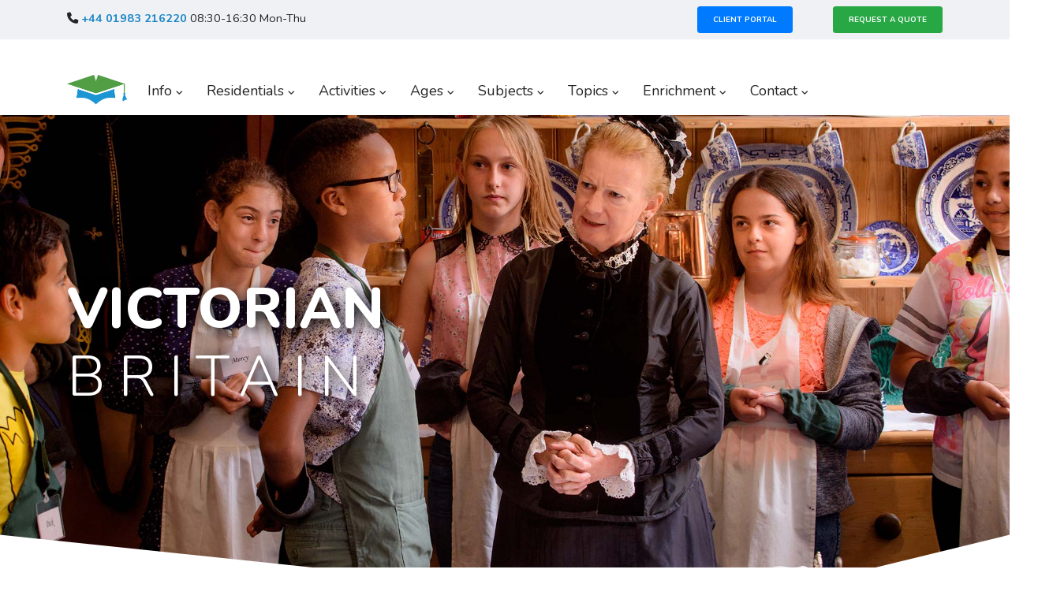

--- FILE ---
content_type: text/html; charset=UTF-8
request_url: https://educationdestination.co.uk/topic-victorians.php
body_size: 7194
content:
<!DOCTYPE html>
<html lang="en">
<head>
	<meta charset="utf-8">
	<meta name="viewport" content="width=device-width, initial-scale=1.0, maximum-scale=1.0">
	<title>Isle of Wight School Trips by Education Destination | Residential Primary and Secondary educational visits | Dinosaurs &amp; Fossils</title>
	<meta name="description" content="Education Destination organisers of bespoke school residential trips to the IoW including topic focused trips to support learning about Victorian Britain.  Request a FREE quote and see how we can enhance your next visit to the Isle of Wight.  Expert local planning and guidance.">

	<meta name="referrer" content="origin">	<meta name="author" content="Martin Harris">

	<meta property="og:locale" content="en_GB" />
	<meta property="og:type" content="website" />
	<meta property="og:title" content="" />
	<meta property="og:description" content="" />
	<meta property="og:url" content="https://educationdestination.co.uk//" />
	<meta property="og:site_name" content="" />
    <meta property="og:image:width" content="1200" /><meta property="og:image:height" content="630" /><meta property="og:image" content="https://www.educationdestination.co.uk/img/facebookauto.jpg" />
	<meta name="twitter:card" content="summary"/>
	<meta name="twitter:description" content=""/>
	<meta name="twitter:title" content=""/>
	<meta name="twitter:domain" content="Education Destination"/>

	<link rel="apple-touch-icon" sizes="57x57" href="https://educationdestination.co.uk//favicon/apple-icon-57x57.png">
	<link rel="apple-touch-icon" sizes="60x60" href="https://educationdestination.co.uk//favicon/apple-icon-60x60.png">
	<link rel="apple-touch-icon" sizes="72x72" href="https://educationdestination.co.uk//favicon/apple-icon-72x72.png">
	<link rel="apple-touch-icon" sizes="76x76" href="https://educationdestination.co.uk//favicon/apple-icon-76x76.png">
	<link rel="apple-touch-icon" sizes="114x114" href="https://educationdestination.co.uk//favicon/apple-icon-114x114.png">
	<link rel="apple-touch-icon" sizes="120x120" href="https://educationdestination.co.uk//favicon/apple-icon-120x120.png">
	<link rel="apple-touch-icon" sizes="144x144" href="https://educationdestination.co.uk//favicon/apple-icon-144x144.png">
	<link rel="apple-touch-icon" sizes="152x152" href="https://educationdestination.co.uk//favicon/apple-icon-152x152.png">
	<link rel="apple-touch-icon" sizes="180x180" href="https://educationdestination.co.uk//favicon/apple-icon-180x180.png">
	<link rel="icon" type="image/png" sizes="192x192"  href="https://educationdestination.co.uk//favicon/android-icon-192x192.png">
	<link rel="icon" type="image/png" sizes="32x32" href="https://educationdestination.co.uk//favicon/favicon-32x32.png">
	<link rel="icon" type="image/png" sizes="96x96" href="https://educationdestination.co.uk//favicon/favicon-96x96.png">
	<link rel="icon" type="image/png" sizes="16x16" href="https://educationdestination.co.uk//favicon/favicon-16x16.png">
	<meta name="msapplication-TileColor" content="#ffffff">
	<meta name="msapplication-TileImage" content="https://educationdestination.co.uk//favicon/ms-icon-144x144.png">
	<meta name="theme-color" content="#1b86c6">

	<link rel="icon" type="image/x-icon" href="https://educationdestination.co.uk//favicon.ico">
	<link rel="shortcut icon" type="image/x-icon" href="https://educationdestination.co.uk//favicon.ico">

	<link href="https://educationdestination.co.uk/_main.css" referrerpolicy="no-referrer" rel="stylesheet">
    <script src="https://educationdestination.co.uk/assets/vendor/jquery/jquery.min.js"></script>

    
    <style>
.bgedblue {background-color: #1b86c6; opacity: 90%; color: white}
.borderwhite {border: 4px solid white}
.borderwhitemini {border: 2px solid white}
.h1shadow {text-shadow: 2px 3px 6px #111111}
.h1massive {font-size: 96px}
.h2shadow {text-shadow: 2px 3px 6px #222222}
.h2massive {font-size: 56px}
.slowly {transition: background 1s linear}
.fatter {font-weight: bold }
.fatborder { padding: 2px; border: solid 4px transparent; }
.fatborder:hover { border-color: #1b86c6; }
</style>



	<!--[if (gt IE 9) |!(IE)]><!-->
	<link rel="stylesheet" href="https://educationdestination.co.uk/assets/vendor/vl-nav/css/effects/slide-menu.css"/>
	<!--<![endif]-->

		
	<style>
	.grow { transition: all .2s ease-in-out; }
.grow:hover { transform: scale(1.1); }
</style>
<style>
.roller img:hover{ opacity:0.7;}
</style>
</head>

<body>


<section class="py-2 bg-gray">
	<div class="container">
		<div class="row">
			<div class="col-md-8">
                <small class="font-size-18"><b><i class="fa fa-phone"></i><a href="tel:01983216220"> +44 01983 216220</a></b> 08:30-16:30 Mon-Thu</small>			</div>
            <div class="col-md-2 text-md-right hidden-md-down"><a href="https://educationdestination.co.uk/document-store.php" class="btn btn-sm btn-primary">Client Portal</a></div><div class="col-md-2 text-md-right hidden-md-down"><a href="https://educationdestination.co.uk/quote.php?region=IOW" class="btn btn-sm btn-success">Request a Quote</a></div>		</div>
	</div>
</section>

<header class="app-header transparent-header transparent-header-dark-nav" style="min-height: 100px">
    <div class="container">
        <div class="row">
            <div class="col-12">
                <div class="navbar-brand float-left">
                    <a href="index.php">
                        <img class="logo-light hidden-md-down" src="https://educationdestination.co.uk/assets/img/ED Logos/logo-mortar-only.png" alt="Education Destination mini logo and link to home page" width="76">
                        <img class="logo-dark hidden-md-down" src="https://educationdestination.co.uk/assets/img/ED Logos/logo-mortar-only.png" alt="Education Destination mini logo and link to home page" width="76">
                    </a>
                </div>
                <div class="nav-btn hamburger hamburger--slider js-hamburger ">
                    <div class="hamburger-box">
                        <div class="hamburger-inner"></div>
                    </div>
                </div>

                <nav id="vl-menu">
                    <ul class="vlmenu light-sub-menu slide-effect float-left">
                        <li><a href="#">Info <i class="fa fa-angle-down"></i></a>
                            <div class="mega-menu full-nav">
                                <div class="col4">
                                    <h3>General</h3>
                                    <ol><li><a href="index.php">Home Page</a></li><li><a href="about-us.php">About Us</a></li><li><a href="FAQs.php">FAQs</a></li><li><a href="availability.php">Availability</a></li><li><a href="top-10-isle-of-wight-school-trip-group-reasons.php">Why the Isle of Wight?</a></li><li><a href="articles.php">Articles / Blog</a></li><li><a href="ABTOT.php">Financial Protection (ABTOT)</a></li><li><a href="https://educationdestination.co.uk/CRM22/PackBuilderPDF/BIOW.pdf">Brochure</a></li><li><a href="work-with-us.php">Work With Us</a></li><li><a href="contact.php">Contact Us</a></li></ol>                                </div>
                                <div class="col4">
                                    <h3>Policies</h3>
                                    <ol>
                                        <li><a href="child-protection-policy.php">Child Protection</a></li>
                                        <li><a href="environmental-policy.php">Environmental</a></li>
                                        <li><a href="net-zero-policy.php">Net Zero Policy</a></li>
                                        <li><a href="hs-policy.php">Health &amp; Safety</a></li>
                                        <li><a href="privacy-policy.php">Privacy</a></li>
                                        <li><a href="SEND.php">SEND</a></li>
                                    </ol>
                                </div>
                                <div class="col4">
                                    <h3>Areas</h3>
                                    <ol>
                                        <li><a href="https://dorset.educationdestination.co.uk">Dorset</a></li><li><b><a href="#">Isle of Wight <i class="fa fa-check"></i></a></b></li>                                    </ol>
                                    <a href="https://educationdestination.co.uk/quote.php?region=IOW" class="btn btn-sm btn-theme ml-3 mt-2">Get a Quote</a>
                                    <a href="https://educationdestination.co.uk/document-store.php" class="btn btn-sm btn-theme ml-3 mt-2">Client Portal</a>
                                </div>
                                <div class="col4">
                                                                        <h3>Towns & Trails</h3>
                                    <ol>
                                        <li><a href="isle-of-wight-school-trip-activities.php?town=Cowes">Cowes</a></li>
                                        <li><a href="isle-of-wight-school-trip-activities.php?town=Newport">Newport</a></li>
                                        <li><a href="isle-of-wight-school-trip-activities.php?town=Ryde">Ryde</a></li>
                                        <li><a href="isle-of-wight-school-trip-activities.php?town=Sandown">Sandown</a></li>
                                        <li><a href="isle-of-wight-school-trip-activities.php?town=Shanklin">Shanklin</a></li>
                                        <li><a href="isle-of-wight-school-trip-activities.php?town=Ventnor">Ventnor</a></li>
                                        <li><a href="isle-of-wight-school-trip-activities.php?town=West Wight">West Wight</a></li>
                                        <li></li>
                                        <li><a href="arts-literary-trail.php">Arts &amp; Literary Trail</a></li>
                                        <li><a href="church-trail.php">Church Trail</a></li>
                                        <li><a href="coastal-trail.php">Coastal Trail</a></li>
                                        <li></li>
                                    </ol>
                                                                    </div>
                            </div>
                        </li>
                        <li><a href="#">Residentials <i class="fa fa-angle-down"></i></a>
                            <ul>
                                <li><a href="transport.php">Coach Transport</a></li>
                                <li><a href="ferry.php">Ferry Crossings</a></li>                                <li><a href="accommodation.php">Accommodation</a></li>
                                <li><a href="meals.php">Meals</a></li>
                                <li><a href="activities.php">Activities</a></li>
                                <li><hr></li><li><a href="examples.php">Example Itinerary Content</a></li><li><a href="examples-actual.php">Prices for 2026-27 Trips</a></li>                            </ul>
                                    </li>
                                <li class="menu-left"><a href="activities.php"> Activities <i class="fa fa-angle-down"></i></a>
                            <ul>

<li><a href="actshort.php?id=1">Activity Parks</a><ul><li><a href="activity-V106.php">Blackgang Chine</a></li><li><a href="activity-V802.php">JR Zone</a></li><li><a href="activity-V105.php">Robin Hill Adventure Park</a></li><li><a href="activity-V152.php">Tapnell Farm Park</a></li><li><a href="activity-V110.php">The Needles: Landmark Attraction</a></li></ul></li><li><a href="actshort.php?id=2">Adventurous Activities</a><ul><li><a href="activity-V1007.php">Corf Camp Activities</a></li><li><a href="activity-V1004.php">Freshwater Bay Coasteering</a></li><li><a href="activity-V108.php">Goodleaf Tree Climbing</a></li><li><a href="activity-V825.php">Isle Of Wight Aqua Park</a></li><li><a href="activity-V824.php">ISurf Watersports</a></li><li><a href="activity-V882.php">Tackt-Isle Adventures</a></li><li><a href="activity-V154.php">UKSA</a></li><li><a href="activity-V823.php">Wightwater Watersports</a></li></ul></li><li><a href="actshort.php?id=3">Animal Attractions</a><ul><li><a href="activity-V119.php">Amazon World Zoo Park</a></li><li><a href="activity-V1006.php">Butterfly World</a></li><li><a href="activity-V1005.php">Island Riding Centre</a></li><li><a href="activity-V877.php">Isle Of Wight Deer Farm</a></li><li><a href="activity-V104.php">Isle Of Wight Donkey Sanctuary</a></li><li><a href="activity-V883.php">Isle Of Wight Reptilarium</a></li><li><a href="activity-V113.php">Monkey Haven</a></li><li><a href="activity-V152.php">Tapnell Farm Park</a></li><li><a href="activity-V876.php">West Wight Alpacas And Llamas</a></li><li><a href="activity-V132.php">Wildheart Animal Sanctuary (IW Zoo)</a></li></ul></li><li><a href="actshort.php?id=4">Arts & Crafts</a><ul><li><a href="activity-V114.php">Dinosaur Expeditions</a></li><li><a href="activity-V1009.php">Glory Art Glass</a></li><li><a href="activity-V813.php">Spotlight Theatre Group Activities</a></li><li><a href="activity-V109.php">The Model Village, Godshill</a></li></ul></li><li><a href="actshort.php?id=5">Historic Venues</a><ul><li><a href="activity-V880.php">Bembridge Windmill</a></li><li><a href="activity-V707.php">Brading Roman Villa</a></li><li><a href="activity-V885.php">Calbourne Water Mill</a></li><li><a href="activity-V702.php">Carisbrooke Castle</a></li><li><a href="activity-V884.php">Carisbrooke Castle Museum</a></li><li><a href="activity-V133.php">Needles Old Battery And New Battery (NT)</a></li><li><a href="activity-V134.php">Newport Roman Villa</a></li><li><a href="activity-V701.php">Osborne (House)</a></li><li><a href="activity-V704.php">The Pepperpot</a></li><li><a href="activity-V703.php">Yarmouth Castle</a></li></ul></li><li><a href="actshort.php?id=11">Miscellaneous Gems</a><ul><li><a href="activity-V121.php">Bembridge Lifeboat (RNLI)</a></li><li><a href="activity-V997.php">Culver Down</a></li><li><a href="activity-V802.php">JR Zone</a></li><li><a href="activity-V886.php">National Poo Museum</a></li><li><a href="activity-V879.php">Quarr Abbey</a></li><li><a href="activity-V894.php">Stokey's Solar System Walk</a></li><li><a href="activity-V109.php">The Model Village, Godshill</a></li><li><a href="activity-V704.php">The Pepperpot</a></li></ul></li><li><a href="actshort.php?id=6">Museums</a><ul><li><a href="activity-V707.php">Brading Roman Villa</a></li><li><a href="activity-V885.php">Calbourne Water Mill</a></li><li><a href="activity-V884.php">Carisbrooke Castle Museum</a></li><li><a href="activity-V114.php">Dinosaur Expeditions</a></li><li><a href="activity-V102.php">Dinosaur Isle</a></li><li><a href="activity-V101.php">Isle Of Wight Steam Railway</a></li><li><a href="activity-V878.php">Museum Of Island History</a></li><li><a href="activity-V886.php">National Poo Museum</a></li><li><a href="activity-V133.php">Needles Old Battery And New Battery (NT)</a></li><li><a href="activity-V134.php">Newport Roman Villa</a></li><li><a href="activity-V830.php">Portsmouth Historic Dockyard</a></li><li><a href="activity-V875.php">Shipwreck Centre & Maritime Museum</a></li><li><a href="activity-V993.php">The D-Day Story</a></li><li><a href="activity-V994.php">Wight Aviation Museum</a></li><li><a href="activity-V874.php">Wight Military And Heritage Museum</a></li></ul></li><li><a href="actshort.php?id=7">Nature</a><ul><li><a href="activity-V1007.php">Corf Camp Activities</a></li><li><a href="activity-V997.php">Culver Down</a></li><li><a href="activity-V887.php">Island Planetarium</a></li><li><a href="activity-V149.php">Shanklin Chine</a></li><li><a href="activity-V829.php">Tennyson Down Walk</a></li><li><a href="activity-V706.php">Ventnor Botanic Garden</a></li><li><a href="activity-V895.php">Wight Coast Fossils</a></li></ul></li><li><a href="actshort.php?id=9">Seaside / Beach</a><ul><li><a href="activity-V501.php">Alum Bay</a></li><li><a href="activity-V893.php">Beach Visit: Appley</a></li><li><a href="activity-V892.php">Beach Visit: Colwell Bay</a></li><li><a href="activity-V888.php">Beach Visit: Sandown</a></li><li><a href="activity-V889.php">Beach Visit: Shanklin</a></li><li><a href="activity-V890.php">Beach Visit: Totland Bay</a></li><li><a href="activity-V114.php">Dinosaur Expeditions</a></li><li><a href="activity-V102.php">Dinosaur Isle</a></li><li><a href="activity-V506.php">Freshwater Bay</a></li><li><a href="activity-V827.php">Pirates Cove Crazy Golf</a></li><li><a href="activity-V826.php">Sandham Gardens (Dino Islands)</a></li><li><a href="activity-V894.php">Stokey's Solar System Walk</a></li><li><a href="activity-V895.php">Wight Coast Fossils</a></li></ul></li><li><a href="actshort.php?id=13">Sports / Watersports</a><ul><li><a href="activity-V1007.php">Corf Camp Activities</a></li><li><a href="activity-V1004.php">Freshwater Bay Coasteering</a></li><li><a href="activity-V108.php">Goodleaf Tree Climbing</a></li><li><a href="activity-V825.php">Isle Of Wight Aqua Park</a></li><li><a href="activity-V828.php">Ryde Superbowl</a></li><li><a href="activity-V822.php">Speedway with Wight Warriors</a></li><li><a href="activity-V882.php">Tackt-Isle Adventures</a></li><li><a href="activity-V996.php">The Heights</a></li><li><a href="activity-V891.php">Waterside Pool</a></li><li><a href="activity-V998.php">West Wight Sports</a></li><li><a href="activity-V873.php">Westbrook Centre Activities</a></li><li><a href="activity-V816.php">Wight Karting</a></li><li><a href="activity-V823.php">Wightwater Watersports</a></li></ul></li><li><a href="actshort.php?id=10">Transport</a><ul><li><a href="activity-V121.php">Bembridge Lifeboat (RNLI)</a></li><li><a href="activity-F102.php">Hovertravel Ltd</a></li><li><a href="activity-V101.php">Isle Of Wight Steam Railway</a></li><li><a href="activity-V812.php">Needles Pleasure Cruises</a></li><li><a href="activity-V830.php">Portsmouth Historic Dockyard</a></li><li><a href="activity-F100.php">Red Funnel Ferries</a></li><li><a href="activity-V874.php">Wight Military And Heritage Museum</a></li><li><a href="activity-F101.php">Wightlink Ferries</a></li></ul></li><li><hr></li><li><a href="top-10-isle-of-wight-school-trip-group-activities.php">Top 10 Activities</a></li>                            </ul>
                        </li>
                        <li><a href="key-stages.php">Ages <i class="fa fa-angle-down"></i></a>
                                    <ul>
                                        <li><a href="trips-ks1.php">Key Stage 1 / P2-3</a></li>
                                        <li><a href="trips-ks2-lower.php">Lower Key Stage 2 / P3-4</a></li>
                                        <li><a href="trips-ks2-upper.php">Upper Key Stage 2 / P5-6</a></li>
                                        <li><a href="trips-ks3.php">Key Stage 3 / S1-3</a></li>
                                        <li><a href="trips-ks4.php">Key Stage 4 / S4</a></li>
                                    </ul>
                        </li>
                        <li class="menu-right"><a href="subjects.php">Subjects <i class="fa fa-angle-down"></i></a><ul><li><a href="subject-art.php">Art &amp; Design</a><li><a href="subject-dt.php">Design &amp; Technology</a><li><a href="subject-english.php">English</a><li><a href="subject-geography.php">Geography</a><li><a href="subject-history.php">History</a><li><a href="subject-maths.php">Mathematics</a><li><a href="subject-media.php">Media Studies</a><li><a href="subject-pshe.php">PSHE</a><li><a href="subject-re.php">Religious Studies</a><li><a href="subject-science.php">Science</a><li><a href="subject-tat.php">Travel &amp; Tourism</a><li><hr></li><li><a href="subject-stem.php">STEM focus</a><li><a href="allresources.php">Resources Browser</a></ul></li><li class="menu-right"><a href="#">Topics <i class="fa fa-angle-down"></i></a><ul><li><a href="tags.php?id=39">Animals</a></li><li><a href="tags.php?id=16">Castles & Defences</a></li><li><a href="tags.php?id=38">Coastal Erosion</a></li><li><a href="tags.php?id=35">Crime & Punishment</a></li><li><a href="tags.php?id=19">Dinosaurs</a></li><li><a href="tags.php?id=23">Edwardians</a></li><li><a href="tags.php?id=11">Elizabethans</a></li><li><a href="tags.php?id=14">English Civil War</a></li><li><a href="tags.php?id=20">Fossils</a></li><li><a href="tags.php?id=9">Gardens</a></li><li><a href="tags.php?id=29">Georgians</a></li><li><a href="tags.php?id=21">Industrial Revolution</a></li><li><a href="tags.php?id=15">Medieval / Middle Ages</a></li><li><a href="tags.php?id=37">Myths & Legends</a></li><li><a href="tags.php?id=30">Normans</a></li><li><a href="tags.php?id=31">Plantagenets</a></li><li><a href="tags.php?id=18">Prehistoric</a></li><li><a href="tags.php?id=13">Reformation</a></li><li><a href="tags.php?id=1">Romans</a></li><li><a href="tags.php?id=3">Saxons</a></li><li><a href="tags.php?id=36">Space / Solar System</a></li><li><a href="tags.php?id=32">Stone Age / Neolithic</a></li><li><a href="tags.php?id=24">Stuarts</a></li><li><a href="tags.php?id=40">The Sea</a></li><li><a href="tags.php?id=10">Tudors / Henry VIII</a></li><li><a href="tags.php?id=22">Victorians</a></li><li><a href="tags.php?id=27">World War I</a></li><li><a href="tags.php?id=28">World War II</a></li></ul></li><li class="menu-left"><a href="#">Enrichment <i class="fa fa-angle-down"></i></a><ul><li><a href="arts-literary-trail.php">Arts &amp; Literary Trail</a></li><li><a href="church-trail.php">Church Trail</a></li><li><a href="coastal-trail.php">Coastal Trail</a></li><li><a href="topic-myths-and-legends.php">Myths & Legends</a></li><li><hr></li><li class="menu-left"><a href="#">Freshwater</a><ul><li><a href="enrichment.php?id=E113">Golden Hill Fort Country Park</a></li></ul></li><li class="menu-left"><a href="#">Newport</a><ul><li><a href="enrichment.php?id=E110">Brighstone Forest</a></li><li><a href="enrichment.php?id=E109">Parkhurst Forest</a></li></ul></li><li class="menu-left"><a href="#">Ryde</a><ul><li><a href="enrichment.php?id=E112">Appley Walk</a></li><li><a href="enrichment.php?id=E108">Firestone Copse</a></li><li><a href="enrichment.php?id=E111">Puckpool Park</a></li></ul></li><li class="menu-left"><a href="#">Sandown</a><ul><li><a href="enrichment.php?id=E107">Borthwood Copse</a></li></ul></li><li class="menu-left"><a href="#">Shanklin</a><ul><li><a href="enrichment.php?id=E105">America Wood</a></li><li><a href="enrichment.php?id=E103">Big Mead</a></li><li><a href="enrichment.php?id=E104">Haddon's Pits Nature Reserve</a></li><li><a href="enrichment.php?id=E100">Rylstone Gardens</a></li><li><a href="enrichment.php?id=E101">Shanklin Old Village</a></li><li><a href="enrichment.php?id=E102">The Revetment</a></li></ul></li><li class="menu-left"><a href="#">Yarmouth</a><ul><li><a href="enrichment.php?id=E114">Fort Victoria Country Park</a></li></ul></li></ul></li>                        <li><a href="contact.php"> Contact <i class="fa fa-angle-down"></i></a>
                            <ul>
                                <li><a href="contact.php">Contact Details</a>
                                <li><a href="https://educationdestination.co.uk/CRM22/PackBuilderPDF/BIOW.pdf">View Brochure</a></li>
                                <li><a href="https://educationdestination.co.uk/quote.php?region=IOW">Get a Quote</a>
                                <!--<li><a href="callback.php">Request Callback</a>-->
                            </ul>
                        </li>
                    </ul>
                </nav>
            </div>
        </div>
    </div>
</header>


<div class="section-gap-mini"></div>

<section class="section-gap section-full">
    <div class="hero-img bg-overlay curve-bottom-1" data-overlay="0" style="background-image: url('https://educationdestination.co.uk/assets/img/ED Topics/victorians.jpg');"></div>
    <div class="container">
        <div class="row align-items-center">
            <div class="col-md-6">
		<h1 class="text-uppercase font-weight-800 font-size-72 mb-md-5 mb-3 whitetext shadydarker">Victorian <span class="d-block font-weight-300 ls-2">Britain</span></h1>
            </div>
        </div>
    </div>
</section>


<section class="section-gap">
    <div class="container">
        <div class="row justify-content-md-center text-center mb-lg-5 mb-4 pb-lg-5">
            <div class="col-md-10">
                <div class="mb-4">
                    <i class="vl-finger-print icon-lg text-muted"></i>
                </div>
                <h2 class="mb-md-4 h1">Victorian Britain</h2>
		<h4>Themed school trips to The Isle of Wight</h4>
                		<p class="text-muted">The Isle of Wight has a big claim to fame when it comes to the Victorian period - we are home to Queen Victoria and Prince Albert's holiday home Osborne House at East Cowes!</p>
		<p class="text-muted">You can come and visit the house and grounds and gain a fantastic insight into the private lives of this much loved (and feared) monarch.</p>
		<p class="text-muted">Much of the Island's architecture is Victorian, with many of our seaside resorts proving popular in the era.  The amazing Ryde Pier is of Victorian heritage and is still used today by both trains and cars to reach the ferry terminal a quarter of a mile into the Solent.</p>
                       </div>
        </div>
    </div>
</section>


<section class="section-gap bg-edblue pb-0">
        <div class="container">


            <div class="row justify-content-md-center text-center mb-lg-5 mb-4 pb-lg-5 whitetext"><div class="col-md-6 border-right border-sm-right-0"><a href="activity.php?v=701"><img class="img-fluid border-1dark roller mb-5" src="https://educationdestination.co.uk/assets/img/ED Partner/V701.jpg" alt="Osborne (House) Logo" /></a></div><div class="col-md-6 whitetext"><h4 class="whitetext">Osborne (House)</h4><p class="whitetext">Come and see where Queen Victoria and her family spent their holidays in this beautifully maintained house.  See the famous Swiss Cottage playhouse in the gardens and sit on Victoria's private beach.</p><a href="activity.php?v=701" class="btn btn-light">More Details</a></div><div class="gap50"></div></div><div class="row justify-content-md-center text-center mb-lg-5 mb-4 pb-lg-5 whitetext"><div class="col-md-6 border-right border-sm-right-0"><a href="activity.php?v=510"><img class="img-fluid border-1dark roller mb-5" src="https://educationdestination.co.uk/assets/img/ED Partner/V510.jpg" alt="Ryde Logo" /></a></div><div class="col-md-6 whitetext"><h4 class="whitetext">Ryde</h4><p class="whitetext">Visit Ryde and study the abundant Victorian architecture in this seaside resort, including the impressive pier.</p><a href="activity.php?v=510" class="btn btn-light">More Details</a></div><div class="gap50"></div></div>        </div>
</section>


<section class="section-gap bg-edorange curve-top-bottom mt-5">
    <div class="container">
        <div class="row justify-content-center align-items-center text-center text-white">
            <div class="col-md-10">
                <h2 class="h1 font-weight-normal mb-md-5">Why not have a Victorians Themed Isle of Wight school trip?</h2>
		<h4>It only takes a minute to request a quote...</h4>
                <br><a href="https://educationdestination.co.uk/quote.php?topic=victorians&region=IOW" class="btn btn-pill btn-outline-light">Request a Quote</a>
                 <a href="contact.php" class="btn btn-pill btn-outline-light">Talk to Someone</a>
            </div>
        </div>
    </div>
</section>

<section class="section-gap"></section>

<table style="width: 100%; border-collapse:collapse"><tr>
<td style="width: 20%; background-color: #0198cf; height: 12px;"></td>
<td style="width: 20%; background-color: #43a04f; height: 12px;"></td>
<td style="width: 20%; background-color: #f1c047; height: 12px;"></td>
<td style="width: 20%; background-color: #e38045; height: 12px;"></td>
<td style="width: 20%; background-color: #a82f36; height: 12px;"></td>
</tr></table>
<footer class="app-footer bg-dark border-0 text-md-left text-center">
	<div class="container">
		<div class="row align-items-center">
			<div class="col-md-2 mb-md-0 mb-4">
				<span class="pr-md-5 pr-0 py-3 border-right">
					<img class="pr-3" src="https://educationdestination.co.uk/assets/img/ED Logos/logo-mortar-only.png" alt="Education Destination footer logo" width="76">
				</span>
				<ul class="footer-link social-links mt-4">
					<li><a href="https://www.facebook.com/educationdestinationuk" alt="Visit Education Destination on Facebook"><i class="fab fa-facebook-f fa-2x"></i></a></li>
					<li><a href="https://www.linkedin.com/company/5276372" alt="Visit Education Destination on LinkedIn"><i class="fab fa-linkedin fa-2x"></i></a></li>
				</ul>
			</div>
			<div class="col-md-8 mb-md-0 mb-4">
				<ul class="footer-link">
					<li style="color:#fff"><b><a href="about-us.php">About</a></b></li>
					<li style="color:#fff"><b><a href="contact.php">Contact</a></b></li>
					<li style="color:#fff"><b><a href="https://educationdestination.co.uk/quote.php?region=IOW">Quotes</a></b></li>
					<li style="color:#fff"><b><a href="https://educationdestination.co.uk/document-store.php">Client Portal</a></b></li>
					<li style="color:#fff"><b><a href="https://educationdestination.co.uk/CRM">Supplier Portal</a></b></li>
				</ul>
				<p class="copyright" style="color:#fff">&copy; &amp; &trade; 2026 Education Destination Ltd.<br><a href="about-us.php#legal">Legal Info</a> | Website by <a href="//PA20.uk/websolutions" alt="PA20 Web Solutions">PA<span style="color: red">20</span></p>
			</div>
			<div class="col-md-2 text-md-right">
				<a href="ABTOT.php" target="_blank"><img loading="lazy" src="https://educationdestination.co.uk/assets/img/ED Logos/abtot.jpg" class="rounded" alt="Education Destination Ltd ABTOT member logo #5669" style="max-height: 200px"/></a>

			</div>
		</div>
	</div>
</footer>
<table style="width: 100%; border-collapse:collapse"><tr>
<td style="width: 20%; background-color: #0198cf; height: 12px;"></td>
<td style="width: 20%; background-color: #43a04f; height: 12px;"></td>
<td style="width: 20%; background-color: #f1c047; height: 12px;"></td>
<td style="width: 20%; background-color: #e38045; height: 12px;"></td>
<td style="width: 20%; background-color: #a82f36; height: 12px;"></td>
</tr></table>
<table style="width: 100%; border-collapse:collapse"><tr>
<td style="width: 20%; background-color: #0198cf; height: 12px;"></td>
<td style="width: 20%; background-color: #43a04f; height: 12px;"></td>
<td style="width: 20%; background-color: #f1c047; height: 12px;"></td>
<td style="width: 20%; background-color: #e38045; height: 12px;"></td>
<td style="width: 20%; background-color: #a82f36; height: 12px;"></td>
</tr></table>
<a id="back-to-top" href="#" class="btn btn-light btn-lg back-to-top" role="button"><i class="fa fa-chevron-up"></i></a>

<script src="https://educationdestination.co.uk/assets/vendor/jquery/jquery.min.js"></script>
<script src="https://educationdestination.co.uk/assets/vendor/popper.min.js"></script>
<script src="https://educationdestination.co.uk/assets/vendor/bootstrap/js/bootstrap.min.js"></script>
<script src="https://educationdestination.co.uk/assets/vendor/vl-nav/js/vl-menu.js"></script>
<script src="https://educationdestination.co.uk/assets/vendor/magnific-popup/jquery.magnific-popup.min.js"></script>
<script src="https://educationdestination.co.uk/assets/vendor/owl/owl.carousel.min.js"></script>
<script src="https://educationdestination.co.uk/assets/vendor/jquery.animateNumber.min.js"></script>
<script src="https://educationdestination.co.uk/assets/vendor/jquery.countdown.min.js"></script>
<script src="https://educationdestination.co.uk/assets/vendor/typist.js"></script>
<script src="https://educationdestination.co.uk/assets/vendor/jquery.isotope.js"></script>
<script src="https://educationdestination.co.uk/assets/vendor/imagesloaded.js"></script>
<script src="https://educationdestination.co.uk/assets/vendor/visible.js"></script>
<script src="https://educationdestination.co.uk/assets/vendor/wow.min.js"></script>


<!--<script src="assets/vendor/allscripts.js"></script>-->
<script src="https://educationdestination.co.uk/assets/js/scripts.js"></script>

<script>
$(document).ready(function(){
	$(window).scroll(function () {
			if ($(this).scrollTop() > 50) {
				$('#back-to-top').fadeIn();
			} else {
				$('#back-to-top').fadeOut();
			}
		});
		// scroll body to 0px on click
		$('#back-to-top').click(function () {
			$('body,html').animate({
				scrollTop: 0
			}, 400);
			return false;
		});
});
</script>

</body></html>

--- FILE ---
content_type: text/css
request_url: https://educationdestination.co.uk/_main.css
body_size: 1052
content:
	@import url("https://fonts.googleapis.com/css?family=Nunito:300,400,600,700,800");
	@import url("https://fonts.googleapis.com/css?family=Lora:400i");
	@import url("https://educationdestination.co.uk/assets/vendor/bootstrap/css/bootstrap.min.css");
	@import url("https://cdnjs.cloudflare.com/ajax/libs/font-awesome/6.6.0/css/all.min.css");
	@import url("https://educationdestination.co.uk/assets/vendor/custom-icon/style.css");
	@import url("https://educationdestination.co.uk/assets/vendor/vl-nav/css/core-menu.css");
	@import url("https://educationdestination.co.uk/assets/vendor/animate.min.css");
	@import url("https://educationdestination.co.uk/assets/vendor/magnific-popup/magnific-popup.css");
	@import url("https://educationdestination.co.uk/assets/vendor/owl/assets/owl.carousel.min.css");
	@import url("https://educationdestination.co.uk/assets/vendor/owl/assets/owl.theme.default.min.css");
	@import url("https://educationdestination.co.uk/assets/css/main.min.css");
	@import url("https://educationdestination.co.uk/assets/css/tweaks.css");


--- FILE ---
content_type: text/css
request_url: https://educationdestination.co.uk/assets/css/main.min.css
body_size: 55240
content:
@charset 'UTF-8';body{font-family:'Nunito',sans-serif;font-size:18px;font-weight:400;line-height:1.6;overflow-x:hidden;-webkit-font-smoothing:antialiased;-moz-osx-font-smoothing:grayscale;-ms-text-size-adjust:100%}html{scroll-behavior:smooth}a,a:hover{text-decoration:none;color:#1b86c6}a:hover{color:#1367e6}.btn,a,button{-webkit-transition:all .3s;transition:all .3s;outline:0}.btn:focus,a:focus,button:focus{text-decoration:none;outline:none;box-shadow:none!important}img{max-width:100%;height:auto}.h1,.h2,.h3,.h4,.h5,.h6,h1,h2,h3,h4,h5,h6{font-family:'Nunito',sans-serif;font-weight:700;-webkit-transition:all .3s;transition:all .3s}.h1 a,.h2 a,.h3 a,.h4 a,.h5 a,.h6 a,h1 a,h2 a,h3 a,h4 a,h5 a,h6 a{color:#242424}.h1 a:hover,.h2 a:hover,.h3 a:hover,.h4 a:hover,.h5 a:hover,.h6 a:hover,h1 a:hover,h2 a:hover,h3 a:hover,h4 a:hover,h5 a:hover,h6 a:hover{text-decoration:none;color:#1b86c6}.h1,h1{font-size:48px}.h2,h2{font-size:36px}.h3,h3{font-size:32px}.h4,h4{font-size:28px}.h5,h5{font-size:24px}.h6,h6{font-size:18px}.section-gap{position:relative;padding-top:3rem;padding-bottom:3rem}@media (max-width:991px){.h1,h1{font-size:36px}.h2,h2{font-size:30px}.h3,h3{font-size:24px}.h4,h4{font-size:20px}.h5,h5{font-size:18px}.h6,h6{font-size:16px}.app-header+.section-gap{padding-top:5rem}}@media (max-width:767px){.h1,h1{font-size:32px}.h2,h2{font-size:28px}a,p{font-size:14px}}@media (max-width:667px){.h1,.h1 a,h1,h1 a{font-size:30px}.h2,.h2 a,h2,h2 a{font-size:26px}.h3,.h3 a,h3,h3 a{font-size:22px}.h4,.h4 a,h4,h4 a{font-size:18px}.h5,.h5 a,h5,h5 a{font-size:16px}.h6,.h6 a,a,h6,h6 a,p{font-size:14px}}@media (min-width:769px){.section-gap{padding-top:7.5rem;padding-bottom:7.5rem}}.vlmenu>li.active>a,.vlmenu>li>a:hover{color:#1b86c6}.hamburger{font:inherit;display:inline-block;overflow:visible;margin:10px 0 0;padding:0;cursor:pointer;-webkit-transition-timing-function:linear;transition-timing-function:linear;-webkit-transition-duration:.15s;transition-duration:.15s;-webkit-transition-property:opacity,-webkit-filter;transition-property:opacity,filter;transition-property:opacity,filter,-webkit-filter;text-transform:none;color:inherit;border:0;background-color:transparent}.hamburger.is-active:hover,.hamburger:hover{opacity:.7}.hamburger.is-active .hamburger-inner,.hamburger.is-active .hamburger-inner::after,.hamburger.is-active .hamburger-inner::before{background-color:#000}.hamburger-box{position:relative;display:inline-block;width:20px;height:17px}.hamburger--slider .hamburger-inner::before,.hamburger-inner{-webkit-transition-timing-function:ease;transition-timing-function:ease;-webkit-transition-duration:.15s;transition-duration:.15s}.hamburger-inner,.hamburger-inner::after,.hamburger-inner::before{position:absolute;width:20px;height:2px;-webkit-transition-property:-webkit-transform;transition-property:transform;transition-property:transform,-webkit-transform;border-radius:4px;background-color:#000;display:block}.hamburger-inner{margin-top:-2px;top:50%}.hamburger-inner::after,.hamburger-inner::before{-webkit-transition-timing-function:ease;transition-timing-function:ease;-webkit-transition-duration:.15s;transition-duration:.15s;content:''}.hamburger-inner::before{top:-10px}.hamburger-inner::after{bottom:-10px}.hamburger--slider .hamburger-inner{top:2px}.hamburger--slider .hamburger-inner::before{top:7px;width:14px;-webkit-transition-property:opacity,-webkit-transform;transition-property:transform,opacity;transition-property:transform,opacity,-webkit-transform}.hamburger--slider .hamburger-inner::after{top:14px}.hamburger--slider.is-active .hamburger-inner{-webkit-transform:translate3d(0,7px,0) rotate(45deg);transform:translate3d(0,7px,0) rotate(45deg)}.hamburger--slider.is-active .hamburger-inner::before{-webkit-transform:rotate(-45deg) translate3d(-5.71429px,-6px,0);transform:rotate(-45deg) translate3d(-5.71429px,-6px,0);opacity:0}.hamburger--slider.is-active .hamburger-inner::after{-webkit-transform:translate3d(0,-14px,0) rotate(-90deg);transform:translate3d(0,-14px,0) rotate(-90deg)}.vl-accordion{font-family:'Nunito',sans-serif!important}@media (max-width:1024px){.vlmenu{margin-top:10px}.app-header{position:absolute;z-index:10;top:auto;width:100%;padding:.3em 0;background:#fff}.app-header .logo-dark{display:block}.app-header .logo-light,.app-header.transparent-header .logo-light,.nav-extra-link,.vlmenu .vl-accordion .fa-angle-down{display:none}.header-links.navbar{position:absolute;right:15px}.vlmenu li li a{font-family:'Nunito',sans-serif}.mega-menu h3{font-size:14px;font-weight:700}}@media (max-width:767px){.header-links.navbar{right:25px}}@media (min-width:1025px){.app-header{position:absolute;z-index:10;top:auto;width:100%;-webkit-transition:all .1s ease;transition:all .1s ease;background:#fff}.app-header .navbar-brand{margin-top:8px}.app-header .logo-light{display:none}.app-header.transparent-header .logo-light{display:block}.app-header.sticky-nav{position:fixed;z-index:1030;top:0;bottom:auto;padding:0;-webkit-animation:smoothScroll .3s forwards;animation:smoothScroll .3s forwards;background:#fff;box-shadow:0 1px 10px rgba(151,164,175,.15)}@-webkit-keyframes smoothScroll{0%{-webkit-transform:translateY(-100px);transform:translateY(-100px)}to{-webkit-transform:translateY(0);transform:translateY(0)}}@keyframes smoothScroll{0%{-webkit-transform:translateY(-100px);transform:translateY(-100px)}to{-webkit-transform:translateY(0);transform:translateY(0)}}.transparent-header{top:auto;padding-top:2rem;background:0 0}.transparent-header .vlmenu>li>a{color:#fff}.transparent-header .vlmenu>li>a:hover{opacity:.7}.nav-btn,.transparent-header .logo-dark,.transparent-header.sticky-nav .logo-light{display:none}.transparent-header.sticky-nav{top:0;background:#fff;box-shadow:0 1px 10px rgba(151,164,175,.15)}.transparent-header-dark-nav .vlmenu>li>a,.transparent-header.sticky-nav .vlmenu>li>a{color:#242424}.transparent-header-dark-nav .vlmenu>li>a:hover,.transparent-header.sticky-nav .vlmenu>li>a:hover{color:#1b86c6}.transparent-header-dark-nav .logo-dark,.transparent-header.sticky-nav .logo-dark{display:block}.transparent-header-dark-nav .logo-light{display:none!important}.vlmenu>li>a>i.arrow{position:relative;top:2px;display:none}.light-sub-menu li>div,.light-sub-menu ul{box-shadow:0 1px 15px 1px rgba(69,65,78,.1)}.vlmenu ul{width:250px;padding-top:15px;padding-bottom:15px}.vlmenu ul a{font-size:14px;padding:12px 30px}.vlmenu ul ul{left:251px}.vlmenu li>div{padding:30px}.vlmenu li>div p{font-size:12px}.vlmenu>li.menu-right>ul ul{left:-251px}.vlmenu h3{font-size:14px;font-weight:700;margin-bottom:20px}.vlmenu .mega-menu ol li a{font-size:14px;padding:12px 20px;border-radius:6px}.vlmenu>li{padding:0 10px}.light-sub-menu ol li a:hover,.light-sub-menu ul a:hover{color:#fff;background:#1b86c6}.vlmenu>li>a{padding:19.5px 0}.vlmenu .full-nav,.vlmenu .half-nav,.vlmenu ul{border-radius:6px}.nav-extra-link .mt-3{margin-top:.85rem!important}}.overlay-nav{position:relative;z-index:6;top:1.7rem}.toggle-wrap,.toggle-wrap span{position:absolute;cursor:pointer}.toggle-wrap{z-index:100;right:0;top:3%;width:20px;height:16px;-webkit-transition:opacity .25s ease;transition:opacity .25s ease}.toggle-wrap.active .top{-webkit-transform:translateY(7px) translateX(0) rotate(45deg);-ms-transform:translateY(7px) translateX(0) rotate(45deg);transform:translateY(7px) translateX(0) rotate(45deg);background:#fff}.toggle-wrap.active .middle{opacity:0;background:#fff}.toggle-wrap.active .bottom{-webkit-transform:translateY(-7px) translateX(0) rotate(-45deg);-ms-transform:translateY(-7px) translateX(0) rotate(-45deg);transform:translateY(-7px) translateX(0) rotate(-45deg);background:#fff}.toggle-wrap span{top:0;left:0;width:100%;height:2px;-webkit-transition:all .35s ease;transition:all .35s ease;border:none;background:#242424}.toggle-wrap span:nth-of-type(2){top:7px;width:60%}.toggle-wrap span:nth-of-type(3){top:14px}.overlay{position:fixed;top:0;left:0;visibility:hidden;overflow:hidden;width:100%;height:0;-webkit-transition:opacity .35s,visibility .35s,height .35s;transition:opacity .35s,visibility .35s,height .35s;opacity:0;background:#242424}.overlay.open{visibility:visible;height:100%;opacity:1}.overlay.open li{-webkit-animation:fadeInDown .5s ease forwards;animation:fadeInDown .5s ease forwards;-webkit-animation-delay:.35s;animation-delay:.35s}.overlay.open li:nth-of-type(2){-webkit-animation-delay:.4s;animation-delay:.4s}.overlay.open li:nth-of-type(3){-webkit-animation-delay:.45s;animation-delay:.45s}.overlay.open li:nth-of-type(4){-webkit-animation-delay:.5s;animation-delay:.5s}.overlay.open li:nth-of-type(5){-webkit-animation-delay:.55s;animation-delay:.55s}.overlay.open li:nth-of-type(6){-webkit-animation-delay:.6s;animation-delay:.6s}.overlay.open li:nth-of-type(7){-webkit-animation-delay:.65s;animation-delay:.65s}.overlay.open li:nth-of-type(8){-webkit-animation-delay:.7s;animation-delay:.7s}.overlay nav{font-size:1.5rem;position:relative;top:45%;height:60%;-webkit-transform:translateY(-50%);-ms-transform:translateY(-50%);transform:translateY(-50%);text-align:center}.overlay ul{position:relative;display:inline-block;height:100%;margin:0 auto;padding:0;list-style:none}.overlay ul li{position:relative;display:block;height:calc(100%/10);min-height:50px;opacity:0}.overlay ul li a{position:relative;display:block;overflow:hidden;padding:0 0 10px;text-decoration:none;color:#fff}.overlay ul li a:hover,.overlay-nav-social-link a:hover{color:#1b86c6}.overlay ul li a:active:after,.overlay ul li a:focus:after,.overlay ul li a:hover:after{width:100%}.overlay ul li a:after{position:absolute;bottom:5px;left:50%;width:0;height:1px;content:'';-webkit-transition:.35s;transition:.35s;-webkit-transform:translateX(-50%);-ms-transform:translateX(-50%);transform:translateX(-50%);background:#1b86c6}.overlay-nav-social-link a{font-size:18px;margin:0 .8rem;opacity:0;color:#8c8c8c}.overlay-nav-social-link.open a{-webkit-animation:fadeInDown .6s ease forwards;animation:fadeInDown .6s ease forwards;-webkit-animation-delay:.8s;animation-delay:.8s}@-webkit-keyframes fadeInDown{0%{-webkit-transform:translate3d(0,-100%,0);transform:translate3d(0,-100%,0);opacity:0}to{-webkit-transform:translate3d(0,0,0);transform:translate3d(0,0,0);opacity:1}}@keyframes fadeInDown{0%{-webkit-transform:translate3d(0,-100%,0);transform:translate3d(0,-100%,0);opacity:0}to{-webkit-transform:translate3d(0,0,0);transform:translate3d(0,0,0);opacity:1}}.fadeInDown{-webkit-animation-name:fadeInDown;animation-name:fadeInDown}.app-footer{padding:3rem 0;border-top:1px solid #e4e6ea}.app-footer .footer-link{margin-bottom:.5rem;padding:0}.app-footer .footer-link li{display:inline-block;margin-right:15px;margin-bottom:.5rem}.app-footer .footer-link li a{font-size:12px;text-transform:uppercase;color:#8c8c8c}.app-footer .footer-link li a:hover{text-decoration:none;color:#242424}.app-footer .footer-link li:last-child{margin-right:0}.app-footer .social-links li a{font-size:16px}.app-footer .copyright{font-size:14px;margin:0;color:#8c8c8c}.app-footer.bg-dark{padding:4rem 0;color:#fff}.app-footer.bg-dark .footer-link li a{font-size:14px;text-transform:capitalize;color:#8c8c8c}.app-footer.bg-dark .footer-link li a:hover{color:#fff}.app-footer.bg-dark .border-right{border-right:1px solid #616161!important}.app-footer.bg-dark .border-left{border-left:1px solid #616161!important}.app-footer.bg-dark .border-top{border-top:1px solid #616161!important}.app-footer.bg-dark .border-bottom{border-bottom:1px solid #616161!important}.app-secondary-footer{padding:2rem 0;background:#171717}.two-col-link li{float:left;box-sizing:border-box;width:50%;margin-right:0!important}.instagram-feed a{display:inline-block;overflow:hidden;width:75px;height:75px;margin:0 .3rem .2rem 0}.instagram-feed a img{width:100%;height:100%}.social-media-list{padding:0;list-style:none}.social-media-list a{font-size:18px;font-weight:700;display:inline-block;margin-bottom:.5rem;text-transform:capitalize;color:#242424}.accordion .card-header a:hover,.accordion.accordion-style-1 .card-header a:hover,.list-group .list-group-item:hover h6,.social-media-list a:hover,.video-btn .video-play-icon:hover i{color:#1b86c6}.go-up-link i{font-weight:700}.go-up-link:hover{text-decoration:none}@media (max-width:767px){.app-footer .border-right,.app-footer.bg-dark .border-right{border-right:none!important}.app-footer,.app-footer.bg-dark{padding:2rem 0}.social-media-list a{font-size:14px}}.hero-img{background-repeat:no-repeat;background-position:50%;background-size:cover}.bg-gradient-overlay,.bg-gradient-overlay:before,.bg-navy-overlay,.bg-navy-overlay:before,.bg-overlay,.bg-overlay:before,.bg-theme-overlay,.bg-theme-overlay:before,.hero-img{position:absolute;top:0;right:0;bottom:0;left:0}.bg-overlay:before{content:'';background-color:#242424}.bg-theme-overlay:before{content:'';background:#1b86c6}.bg-navy-overlay:before{content:'';background:#1d2b40}.bg-gradient-overlay:before{content:'';background-image:-webkit-linear-gradient(left,#1b86c6 0%,#7431ff 100%);background-image:linear-gradient(to right,#1b86c6 0%,#7431ff 100%)}[data-overlay='0']::before{opacity:0}[data-overlay='1']::before{opacity:.1}[data-overlay='2']::before{opacity:.2}[data-overlay='3']::before{opacity:.3}[data-overlay='4']::before{opacity:.4}[data-overlay='5']::before{opacity:.5}[data-overlay='6']::before{opacity:.6}[data-overlay='7']::before{opacity:.7}[data-overlay='8']::before{opacity:.8}[data-overlay='9']::before{opacity:.9}@media (max-width:768px){.section-top{padding-top:5rem}.hero-avatar-bottom{position:relative;bottom:-3rem}.scroll-down{right:0;bottom:10px;left:0}.scroll-down span{display:block;color:#1b86c6}.scroll-down-circle{display:none}}@media (min-width:769px){.section-full>.container>.row{min-height:calc(100vh - 7.5rem*2 - 5.8125rem)}.section-full .container>.row:before{min-height:inherit;content:''}.section-top{padding-top:13.3125rem}.scroll-down{right:0;bottom:50px;left:0}.scroll-down span{display:block;color:#1b86c6}.scroll-down-circle{line-height:80px;position:absolute;bottom:-100px;left:50%;width:80px;height:80px;-webkit-transform:translateX(-50%);-ms-transform:translateX(-50%);transform:translateX(-50%);border-radius:50%;background:#fff;box-shadow:0 .2rem .8rem rgba(36,36,36,.15)}}.btn{font-size:11px;font-weight:700;padding:.75rem 2rem;white-space:nowrap;text-transform:uppercase}.btn.btn-sm{font-size:10px;font-weight:700;line-height:1.6;padding:.485rem 1.2rem}.btn.btn-lg{padding:.965rem 2rem}.btn-pill{border-radius:5rem}.btn-theme{color:#fff!important;border:2px solid #1b86c6;background:#1b86c6}.btn-theme:hover{color:#fff;border:2px solid #1367e6;background:#1367e6}.btn-outline{color:#242424;border:2px solid #e8e8e8;background:#fff}.btn-outline-dark:hover,.btn-outline:hover{color:#fff;border-color:#242424;background:#242424}.btn-outline-dark{color:#242424;border:2px solid #242424;background:0 0}.btn-outline-light{color:#fff;border:2px solid #fff;background:0 0}.btn-outline-light:hover{color:#242424;border-color:#fff;background:#fff}.btn-solid-light{color:#242424;border:2px solid #fff;background:#fff}.btn-solid-dark:hover,.btn-solid-light:hover{color:#fff;border-color:#1b86c6;background:#1b86c6}.btn-solid-dark{color:#fff;border:2px solid #242424;background:#242424}.video-btn .video-play-icon,.video-btn span{display:inline-block}.video-btn .video-play-icon{line-height:46px;width:46px;height:46px;cursor:pointer;text-align:center;color:#242424;border-radius:50%;background:#fff;box-shadow:0 3px 6px 0 rgba(0,0,0,.05)}.video-btn .video-play-icon i{font-size:12px;position:relative;top:0;left:2px}.video-btn span{font-size:11px;font-weight:700;position:relative;left:10px;text-transform:uppercase}.video-play-btn-align-center{position:absolute;top:50%;left:50%;-webkit-transform:translate3d(-50%,-50%,0);transform:translate3d(-50%,-50%,0)}.btn-read-more{position:relative;display:inline-block}.btn-read-more:after{font-family:'Clab-Icon-Set';font-size:15px;position:absolute;top:2px;right:-25px;content:'\e952';-webkit-transition:all .3s;transition:all .3s}.btn-read-more:hover{text-decoration:none}.btn-read-more:hover:after{right:-30px}@media (max-width:767px){.btn.btn-sm{padding:.4rem 1rem}.btn{padding:.5rem 1.3rem}.btn.btn-lg{padding:.7rem 1.4rem}}.accordion .card{border-color:#e4e6ea}.accordion .card p{color:#8c8c8c}.accordion .card-header{padding:0;border-color:#e4e6ea}.accordion .card-header h6{font-size:16px;font-weight:400;margin-bottom:0}.accordion .card-header a{position:relative;display:block;padding:1.2rem 1.5rem;cursor:pointer;border-radius:4px 4px 0 0}.accordion .card-header a:after{font-family:'Clab-Icon-Set';font-size:18px;position:absolute;top:35%;right:20px;content:'\e938'}.accordion .card-header .collapsed,.accordion.accordion-style-1 .card-header .collapsed{color:#242424}.accordion .card-header .collapsed:after{content:'\e943'}.accordion .accordion-list,.single-post .comments ol,.single-post .comments ol ol,.single-post .comments ol ul,.single-post .comments ul,.single-post .comments ul ol,.single-post .comments ul ul,.single-post .comments-area ol,.single-post .comments-area ol ol,.single-post .comments-area ol ul,.single-post .comments-area ul,.single-post .comments-area ul ol,.single-post .comments-area ul ul{list-style:none}.accordion .accordion-list li{margin-bottom:.5rem}.accordion .accordion-list li a{color:#8c8c8c}.accordion .accordion-list li a i,.team-hover .team-info .team-title p{font-size:14px}.accordion .accordion-list li a:hover{text-decoration:none;color:#1b86c6}.accordion .card-header a,.accordion.accordion-style-1 .card-header a{color:#1b86c6;background:#fff}.accordion.accordion-style-1 .card-header a:hover:after{-webkit-transition:all .3s;transition:all .3s;color:#fff;border:1px solid #1b86c6;background:#1b86c6}.accordion.accordion-style-1 .card-header a:after{font-family:'Clab-Icon-Set';font-size:10px;line-height:25px;position:absolute;top:28%;right:20px;width:25px;height:25px;content:'\e938';text-align:center;color:#fff;border:1px solid #1b86c6;border-radius:50%;background:#1b86c6}.accordion.accordion-style-1 .card-header .collapsed:after{content:'\e943';color:#8c8c8c;border:1px solid #ccc;background:#fff}.accordion.accordion-style-2 .card{margin-bottom:10px;border-radius:4px}.accordion.accordion-style-2 .card .card-header{margin-bottom:0;border:none;background:0 0}.accordion.accordion-style-2 .card .card-header a:after{font-family:'fontawesome';font-size:14px;position:absolute;top:35%;right:20px;content:'\f107'}.accordion.accordion-style-2 .card .card-header a.collapsed,.accordion.accordion-style-4 .card .card-header a.collapsed{position:relative;border-radius:4px}.accordion.accordion-style-2 .card .card-header a.collapsed:after{content:'\f105'}.accordion.accordion-style-2 .card:not(:first-of-type):not(:last-of-type){border-radius:4px}.accordion.accordion-style-2 .card:first-of-type,.accordion.accordion-style-2 .card:not(:first-of-type):not(:last-of-type){border-bottom:1px solid #e4e6ea}.accordion.accordion-style-3 .card,.accordion.accordion-style-3 .card-header,.accordion.accordion-style-3 .card-header a{border:none;background:0 0}.accordion.accordion-style-3 .card-header a{padding:1.2rem 0 1.2rem 4rem;color:#1b86c6}.accordion.accordion-style-3 .card-header a:before{font-family:'fontawesome';font-size:14px;line-height:40px;position:absolute;top:8px;left:5px;width:40px;height:40px;content:'\f107';text-align:center;color:#fff;border-radius:50%;background:#1b86c6}.accordion.accordion-style-3 .card-header a:after{content:''}.accordion.accordion-style-3 .card-header .collapsed,.list-group .list-group-item h6{color:#242424}.accordion.accordion-style-3 .card-header .collapsed:before{line-height:38px;width:40px;height:40px;content:'\f105';text-align:center;color:#242424;border:1px solid #f2f3f5;border-radius:50%;background:#fff;box-shadow:0 3px 6px 0 rgba(0,0,0,.05)}.accordion.accordion-style-3 .card-body{padding:1.25rem 0 1.25rem 4rem}.accordion.accordion-style-4 .card{margin-bottom:10px;border-radius:4px}.accordion.accordion-style-4 .card .card-header{position:relative;margin-bottom:0;border:none;background:0 0}.accordion.accordion-style-4 .card .card-header a{font-weight:700;padding:2.5rem 1.5rem;color:#242424}.accordion.accordion-style-4 .card .card-header a:after{font-family:'Clab-Icon-Set';font-size:18px;font-weight:400;position:absolute;top:35%;right:20px;content:'\e937';color:#8c8c8c}.accordion.accordion-style-4 .card .card-header a.collapsed:after{content:'\e942'}.accordion.accordion-style-4 .card .card-header i{position:absolute;top:28px;color:#1b86c6}.accordion.accordion-style-4 .card .card-header span{padding-left:3rem}.accordion.accordion-style-4 .card:not(:first-of-type):not(:last-of-type){border-radius:4px}.accordion.accordion-style-4 .card:first-of-type,.accordion.accordion-style-4 .card:not(:first-of-type):not(:last-of-type){border-bottom:1px solid #e4e6ea}.blurb i{font-size:3rem;display:inline-block;margin-bottom:2rem}.blurb p{padding-right:2rem;color:#8c8c8c}.blurb.text-right p{padding-right:0;padding-left:2rem}.blurb-border{padding:1.8rem;border:1px solid #e4e6ea;border-radius:6px;background:#fff}.blurb-border p{margin-bottom:.5rem;padding:0}@media (max-width:767px){.blurb i{font-size:2.5rem}.blurb-border{margin-bottom:1.5rem}}.list-group-right-arrow a{position:relative}.list-group-right-arrow a:after{font-family:'fontawesome';font-size:14px;line-height:23px;position:absolute;top:30%;right:20px;width:25px;height:25px;padding-left:2px;content:'\f105';text-align:center;border:1px solid #e4e6ea;border-radius:50%}.list-group-right-arrow a:hover:after{-webkit-transition:all .3s;transition:all .3s}.list-group-right-arrow .list-group-item.active{color:#1b86c6;border-color:#e4e6ea;background:#fff}.list-group-right-arrow .list-group-item.active:after,.list-group-right-arrow a:hover:after{color:#fff;border-color:#1b86c6;background:#1b86c6}.list-group-right-arrow-on-hover a:after{line-height:25px;top:33%;right:13px;width:30px;height:30px;opacity:0;border:3px solid #fff}.list-group-right-arrow-on-hover .list-group-item.active:after,.list-group-right-arrow-on-hover a:hover:after{line-height:25px;right:-13px;width:30px;height:30px;opacity:1;border:3px solid #fff}.list-group-gap .list-group-item{margin-bottom:10px;padding:1.8rem 1.25rem;border-radius:6px}.custom-list{padding:0;list-style:none}.custom-list li{padding:.8rem 0}.custom-list li a,.team-hover .team-info .team-social-links a:hover{color:#242424}.custom-list li a:hover{text-decoration:none;color:#1b86c6}.custom-list-border li{border-bottom:1px solid #e4e6ea}.custom-list-border li:first-child{border-top:1px solid #e4e6ea}.clients-thumb{width:100%;max-width:10rem;height:auto;margin-right:auto;margin-left:auto;opacity:.5}.clients-thumb:hover{opacity:1}.dot-style-1.owl-theme .owl-dots .owl-dot span,.dot-style-2.owl-theme .owl-dots .owl-dot span{width:6px;height:6px;-webkit-transition:all .3s;transition:all .3s;background:#242424}.dot-style-1.owl-theme .owl-dots .owl-dot.active span{-webkit-transform:scale(1.5);-ms-transform:scale(1.5);transform:scale(1.5)}.dot-style-2.owl-theme .owl-dots .owl-dot span{width:10px;height:10px;background:#ccc}.dot-style-2.owl-theme .owl-dots .owl-dot.active span{width:20px;height:10px;margin:5px 3px;background:#1b86c6}.owl-carousel.text-center .owl-stage{display:inline-block}.carousel-highlighter.owl-carousel .owl-item{opacity:.2}.carousel-highlighter.owl-carousel .owl-item .card-img-overlay,.carousel-zoom-img .owl-item .item h6{opacity:0}.carousel-highlighter.owl-carousel .owl-item.center,.carousel-highlighter.owl-carousel .owl-item.center .card-img-overlay,.carousel-zoom-img .owl-item.center .item h6{opacity:1}.carousel-zoom-img .owl-stage-outer{overflow:visible}.carousel-zoom-img .owl-item.center .item{position:relative;z-index:100;-webkit-transform:scale(1.2,1.2);-ms-transform:scale(1.2,1.2);transform:scale(1.2,1.2)}.carousel-zoom-img .owl-dots{margin-top:4rem}.owl-theme .owl-nav,.owl-theme .owl-nav.disabled+.owl-dots{margin-top:30px}.nav-circle-light.owl-theme .owl-nav [class*=owl-],.nav-circle.owl-theme .owl-nav [class*=owl-]{color:#8c8c8c}.nav-circle-light.owl-theme .owl-nav [class*=owl-],.nav-circle-solid-light.owl-theme .owl-nav [class*=owl-],.nav-circle.owl-theme .owl-nav [class*=owl-]{font-size:12px;line-height:50px;position:relative;width:50px;height:50px;margin-bottom:2rem;text-align:center;border:1px solid #ccc;border-radius:50%}.nav-circle.owl-theme .owl-nav [class*=owl-]:hover{color:#fff;border-color:#242424;background:#242424}.nav-circle-light.owl-theme .owl-nav [class*=owl-]:hover,.nav-circle-solid-light.owl-theme .owl-nav [class*=owl-]:hover{background:#242424}.nav-circle-light.owl-theme .owl-nav [class*=owl-]:hover,.nav-circle-solid-light.owl-theme .owl-nav [class*=owl-]{color:#242424;border-color:#fff;background:#fff}.justify-content-between>a:hover+.card-arrow-icon,.nav-circle-solid-light.owl-theme .owl-nav [class*=owl-]:hover{color:#fff;border-color:#1b86c6;background:#1b86c6}.nav-round.owl-theme .owl-nav [class*=owl-]{font-size:12px;line-height:90px;position:relative;width:40px;height:90px;margin-bottom:2rem;text-align:center;color:#fff;border-radius:6px;background:rgba(0,0,0,.3)}.nav-round.owl-theme .owl-nav [class*=owl-]:hover{background:#242424}.nav-round.owl-carousel .owl-nav .owl-next,.nav-round.owl-carousel .owl-nav .owl-prev{position:absolute;top:50%;margin-top:-90px}.nav-round.owl-carousel .owl-nav .owl-prev{left:-5px;border-radius:0 6px 6px 0}.nav-round.owl-carousel .owl-nav .owl-next{right:-5px;border-radius:6px 0 0 6px}.custom-testimonial.owl-theme .owl-nav{bottom:2%;margin-top:0}.custom-testimonial.owl-theme .owl-nav [class*=owl-]{font-size:12px;line-height:35px;position:relative;width:35px;height:35px;text-align:center;color:#8c8c8c;border:1px solid #ccc;border-radius:50%}.custom-testimonial.owl-theme .owl-nav [class*=owl-]:hover{color:#fff;border-color:#242424;background:#242424}.owl-carousel .owl-item img{width:auto}@media (min-width:1025px){.nav-circle-light.owl-carousel .owl-nav .owl-next,.nav-circle-light.owl-carousel .owl-nav .owl-prev,.nav-circle-solid-light.owl-carousel .owl-nav .owl-next,.nav-circle-solid-light.owl-carousel .owl-nav .owl-prev,.nav-circle.owl-carousel .owl-nav .owl-next,.nav-circle.owl-carousel .owl-nav .owl-prev,.nav-inside.owl-carousel .owl-nav .owl-next,.nav-inside.owl-carousel .owl-nav .owl-prev{position:absolute;top:50%;margin-top:-50px}.nav-circle-light.owl-carousel .owl-nav .owl-prev,.nav-circle-solid-light.owl-carousel .owl-nav .owl-prev,.nav-circle.owl-carousel .owl-nav .owl-prev{left:-8%}.nav-circle-light.owl-carousel .owl-nav .owl-next,.nav-circle-solid-light.owl-carousel .owl-nav .owl-next,.nav-circle.owl-carousel .owl-nav .owl-next{right:-8%}.nav-inside.owl-carousel .owl-nav .owl-prev{left:3%}.nav-inside.owl-carousel .owl-nav .owl-next{right:3%}.custom-testimonial.owl-theme .owl-nav{position:absolute;z-index:100;right:11%;bottom:8%;margin-top:0}}.t-star-icon{font-size:8px;position:relative;bottom:2px}.justify-content-between .card-arrow-icon{line-height:25px;position:relative;width:25px;height:25px;-webkit-transition:all .3s;transition:all .3s;text-align:center;border:1px solid #ddd;border-radius:50%}.justify-content-between .card-arrow-icon:after{font-family:'fontawesome';font-size:14px;position:absolute;top:-1px;left:9px;content:'\f105'}.justify-content-between>a{text-decoration:none}.card-img-overlay{top:auto;right:auto;left:auto}.box-hover,img.box-hover{position:relative;top:0;-webkit-transition:top .2s ease,box-shadow .2s ease;transition:top .2s ease,box-shadow .2s ease;box-shadow:0 0 0 rgba(0,0,0,0)}.box-hover:hover,img.box-hover:hover{top:-.5rem;box-shadow:0 .2rem .8rem rgba(36,36,36,.15)}@media (min-width:768px){.card.flex-md-row .card-img,.card.flex-md-row .card-img-right{border-radius:.375rem 0 0 .375rem;-o-object-fit:cover;object-fit:cover}.card.flex-md-row .card-img-right{border-radius:0 .375rem .375rem 0}}@media (max-width:991.98px){.card.flex-column .card-img{border-radius:.375rem .375rem 0 0}.card.flex-md-row .card-img-right{border-radius:0 0 .375rem .375rem}}.custom-select,.form-control{height:calc(2.25rem + 12px);border:1px solid #e4e6ea}.custom-file{height:calc(2.25rem + 12px)}.custom-file-input,.custom-file-label{height:calc(2.25rem + 12px);border:1px solid #e4e6ea}.custom-control-input:focus~.custom-control-label::before,.custom-file-input:focus,.custom-file-input:focus~.custom-file-label,.custom-file-label:focus,.custom-file:focus,.custom-select:focus,.form-control:focus{box-shadow:none}.form-inline .form-control{height:calc(2.25rem + 8px)}.custom-file{border:none}.custom-file-label{padding:.65rem .75rem}.custom-file-label:after{height:2.85rem;padding:inherit;border-radius:0 .15rem .15rem 0;background:#f8f9fa}.icon-field,.icon-field-right{position:relative}.icon-field i,.icon-field-right i{position:absolute;cursor:default;-webkit-user-select:none;-moz-user-select:none;-ms-user-select:none;user-select:none;color:#8c8c8c}.icon-field i{top:15px;left:15px}.icon-field input{padding-left:45px}.icon-field-right i{top:15px;right:15px}.icon-field-right input{padding-right:45px}.custom-control-label::after,.custom-control-label::before{top:.1rem;left:-1.5rem;width:1.3rem;height:1.3rem}.custom-control-label::before{border:1px solid #e4e6ea}.custom-control-label{padding-left:10px}.custom-switch .custom-control-label::before{left:-2.25rem;width:40px;height:24px;pointer-events:all;border-radius:5rem;background:#e8e8e8}.custom-switch .custom-control-label:after{top:calc(.25rem - 1px);left:calc(-2.25rem + 3px);width:calc(1.4rem - 2px);height:calc(1.4rem - 2px);border-radius:5rem;background-color:#fff}.custom-switch .custom-control-input:checked~.custom-control-label:after{-webkit-transform:translateX(.95rem);-ms-transform:translateX(.95rem);transform:translateX(.95rem)}.custom-switch .custom-control-label{padding-left:20px}.custom-control-input:checked~.custom-control-label::before,.custom-control-input:focus:not(:checked)~.custom-control-label::before{border:1px solid #e4e6ea}.custom-select{background:url(../img/select-arrow.svg) no-repeat right .75rem center/8px 10px;background-color:#fff}.login-content{position:absolute;top:50%;width:100%;padding:2rem;-webkit-transform:translateY(-50%);-ms-transform:translateY(-50%);transform:translateY(-50%);text-align:center;color:#fff}.login-circle-logo{line-height:80px;display:inline-block;width:80px;height:80px;border-radius:50%;background:#fff;box-shadow:0 .2rem .8rem rgba(36,36,36,.15)}.c-form-content,.coming-soon-social{position:absolute;bottom:3%;width:100%;padding:3rem;text-align:center;color:#fff}.coming-soon-social{left:0}@media (max-width:991px){.coming-soon-social{position:relative;margin-top:3rem;padding:0}}@media (max-width:767px){.form-inline .form-control{height:calc(2.25rem + 0px)}}.steps-solid{border:2px solid #f0f1f4}.steps-dashed,.steps-dashed-light,.steps-solid{line-height:150px;position:relative;display:inline-block;width:150px;height:150px;text-align:center;border-radius:50%;background:#fff}.steps-dashed-light:after,.steps-dashed:after,.steps-solid:after{position:absolute;top:50%;right:-110%;width:100px;content:'';border-bottom:1px dashed #ccc}.steps-dashed-light:after{border-bottom:2px dashed #fff}.steps-dashed i,.steps-dashed-light i,.steps-solid i{line-height:150px}.steps-dashed .step-number,.steps-dashed-light .step-number,.steps-solid .step-number{font-size:12px;font-weight:700;line-height:normal;position:absolute;top:10px;right:5px;padding:2px 10px;color:#fff;border:3px solid #fff;border-radius:30px;background:#1b86c6}.steps-dashed-light.step-last:after,.steps-dashed.step-last:after,.steps-solid.step-last:after{border-bottom:none}.steps-dashed{border:2px dashed #ccc;background:0 0}.steps-dashed-light{border:2px dashed #fff;background:0 0}.steps-dashed-light i,.steps-dashed-light+.steps-info{color:#fff}.steps-info{padding:0 2rem}@media (max-width:1024px){.steps-dashed-light:after,.steps-dashed:after,.steps-solid:after{top:50%;right:-110%;width:100%}}@media (max-width:991px){.steps-dashed-light:after,.steps-dashed:after,.steps-solid:after{right:-60%;width:55%}}@media (max-width:767px){.steps-dashed,.steps-dashed-light,.steps-solid{line-height:100px;width:100px;height:100px}.steps-dashed i,.steps-dashed-light i,.steps-solid i{line-height:100px}.steps-dashed-light:after,.steps-dashed:after,.steps-solid:after{border-bottom:none}.steps-dashed .step-number,.steps-dashed-light .step-number,.steps-solid .step-number{right:-15px}.steps-info{margin-bottom:2rem}}.block-image{z-index:0;top:0;left:0;width:100%;height:100%}img.block-image{-o-object-fit:cover;object-fit:cover}.block-image:not([class*=absolute]){position:absolute}.img-caption{position:absolute;bottom:10%;left:0;width:70%;padding:1.5rem;border-radius:0 .375rem .375rem 0;background:rgba(255,255,255,.9)}@media (min-width:1025px){.parallax-img{background-attachment:fixed}}@media (max-width:767px){.img-caption{padding:1rem}}.custom-progress{position:relative;height:2px;margin-top:4rem;border-radius:0;background:#e8e8e8;box-shadow:none}.custom-progress .progress-bar .skills-info{font-size:14px;position:relative;top:-20px;text-align:left;color:#242424}.custom-progress .progress-bar span{line-height:normal;position:relative;bottom:0;float:right;color:#242424}.custom-progress:first-child{margin-top:1.5rem}.custom-progress.progress{overflow:visible}.custom-progress-inside.dark-progress .progress-bar,.custom-progress.dark-progress .progress-bar{background:#242424}.progress-light-txt .progress-bar .skills-info,.progress-light-txt .progress-bar span{color:#fff}.custom-progress-inside{height:30px;margin-top:2rem;background:#e8e8e8}.custom-progress-inside .progress-bar .skills-info{font-size:14px;position:relative;top:0;padding:0 1rem;text-align:left;color:#fff}.custom-progress-inside .progress-bar span{line-height:normal;position:relative;bottom:0;float:right;color:#fff}.custom-progress-inside:first-child{margin-top:0}.nav.nav-group{display:inline-block}.nav.nav-group>li{float:left;margin:0 auto;text-align:center}.nav.nav-group>li .nav-link{display:block;padding:1rem 5rem;color:#242424}.nav.nav-group li a{margin-right:-1px;border:1px solid #f0f1f4;background:#f9f9f9}.nav.nav-group li a.active{color:#1b86c6;background:#fff}.nav.nav-group li:first-child a{border-radius:30px 0 0 30px}.nav.nav-group li:last-child a{border-radius:0 30px 30px 0}.nav-line{border-bottom:1px solid #e4e6ea}.nav-line>li .nav-link{position:relative;bottom:-1px;display:block;padding:1.5rem 3rem;color:#242424;border-bottom:1px solid transparent}.nav-line>li a.active{color:#1b86c6;border-bottom:1px solid #242424}.nav-vertical{border-right:1px solid #e4e6ea}.nav-vertical .nav-link{position:relative;right:-1px;display:block;padding:1rem;color:#242424;border-right:1px solid transparent}.nav-vertical i{position:relative;top:5px}.nav-vertical a.active{color:#1b86c6;border-right:1px solid #242424}@media (max-width:1024px){.nav.nav-group>li .nav-link,.nav.nav-line>li .nav-link{padding:.6rem 1.5rem}}@media (max-width:767px){.nav-vertical{margin-bottom:2rem}}.vl-custom-table{border-spacing:0 1em;border-collapse:separate}.vl-custom-table h6{font-size:16px;color:#616161}.vl-custom-table thead th{padding:.5rem 1.75rem;vertical-align:middle;border-bottom:none}.vl-custom-table td,.vl-custom-table th{font-family:'Nunito',sans-serif;vertical-align:middle;border-top:none}.vl-custom-table td:first-child{border-left:1px solid #f0f1f4;border-top-left-radius:10px;border-bottom-left-radius:10px}.vl-custom-table td:last-child{border-right:1px solid #f0f1f4;border-top-right-radius:10px;border-bottom-right-radius:10px}.vl-custom-table tbody td{padding:1.75rem;border-top:1px solid #f0f1f4;border-bottom:1px solid #f0f1f4;background:#fff}.table-striped td,.table-striped th{vertical-align:middle}.table-striped tbody tr:nth-of-type(odd){background-color:rgba(0,0,0,.025)}.table thead th{border-bottom-width:1px}.table .btn{white-space:nowrap}.team-hover{position:relative;overflow:hidden}.team-hover .team-info{position:absolute;top:0;right:0;bottom:0;left:0;padding:1.5rem;-webkit-transition:all .3s;transition:all .3s;opacity:0;background:rgba(6,135,255,.8)}.team-hover .team-info .team-title{position:absolute;top:20px;color:#fff}.team-hover .team-info .team-social-links{position:absolute;bottom:20px;color:#fff}.social-links a,.team-hover .team-info .team-social-links a{display:inline-block;margin-right:15px;color:#fff}.team-hover:hover .team-info{opacity:1}.social-links a{color:#8c8c8c}.social-links a:hover{color:#1b86c6}@-webkit-keyframes blink{0%,to{opacity:1}50%{opacity:0}}@keyframes blink{0%,to{opacity:1}50%{opacity:0}}.typist-blink:after{position:relative;top:10px;display:inline-block;height:40px;margin-right:7px;margin-left:3px;content:' ';-webkit-animation:blink 1s step-start 0s infinite;animation:blink 1s step-start 0s infinite;border-right:2px solid}.typist-blink>.selectedText{display:none}.typist-mark>.selectedText{font-style:normal;color:#fff;background-color:#242424}.count-block{display:inline-block;width:150px;height:150px;margin:0 20px;text-align:center}.count-block h2{font-weight:700;margin:2.5rem 0 0}.count-block span,.portfolio-grid.grid-4 .portfolio-item .portfolio-content h6{font-size:16px}.count-solid-light .count-block{margin-bottom:20px;border:1px solid #f0f1f4;background:#fff}.count-solid-dark .count-block{margin-bottom:20px;background:#242424}.count-solid-dark .count-block h2,.count-solid-dark .count-block span{color:#fff}.circle .count-block{border-radius:50%}.round .count-block{border-radius:6px}@media screen and (max-width:767px){.count-block{width:100px;height:100px}.count-block h2{margin:1.5rem 0 0}}.portfolio-filter{margin-bottom:50px;padding:0 1rem;list-style:none}.portfolio-filter li{font-family:'Lora',serif;position:relative;display:inline-block;margin:0 20px}.portfolio-filter li a{font-size:16px;text-decoration:none;text-transform:capitalize;color:#8c8c8c}.portfolio-filter li a:hover,.portfolio-filter li.active a{color:#242424}.portfolio-filter li:after{position:absolute;top:0;right:-30px;content:'/';color:#8c8c8c}.portfolio-filter li:last-child:after{content:' '}.portfolio-grid .portfolio-item{float:left}.portfolio-grid .portfolio-item a{text-decoration:none}.portfolio-grid .portfolio-item a:focus{outline:none}.portfolio-grid .portfolio-item .portfolio-image{position:relative;display:block}.portfolio-grid .portfolio-item .portfolio-image img{display:block;width:100%;height:auto}.portfolio-grid .portfolio-item .portfolio-image .portfolio-hover-title{position:absolute;top:0;right:0;bottom:0;left:0;margin:0;padding:30px;-webkit-transition:all .3s;transition:all .3s;opacity:0;background-color:rgba(36,36,36,.9);-webkit-box-pack:center;-webkit-justify-content:center;-ms-flex-pack:center;justify-content:center;-webkit-box-align:center;-webkit-align-items:center;-ms-flex-align:center;align-items:center}.portfolio-grid .portfolio-item .portfolio-image .portfolio-hover-title .portfolio-content{position:absolute;bottom:2rem;left:2rem;width:100%;-webkit-transition:all .3s;transition:all .3s;text-align:left}.portfolio-grid .portfolio-item .portfolio-image .portfolio-hover-title .portfolio-content h6{font-size:16px;margin-bottom:.2rem;color:#fff}.portfolio-grid .portfolio-item .portfolio-image .portfolio-hover-title .portfolio-content .portfolio-category span{font-family:'Lora',serif;font-size:14px;margin-right:5px;color:#ccc}.portfolio-grid .portfolio-item:hover .portfolio-hover-title{opacity:1}.portfolio-grid .portfolio-title{margin:5% 0}.portfolio-grid .portfolio-title .portfolio-content h6{margin-bottom:.2rem;color:#242424}.portfolio-grid .portfolio-title .portfolio-content span{font-family:'Lora',serif;color:#8c8c8c}.portfolio-grid.grid-2 .portfolio-item{width:50%}@media (max-width:768px){.portfolio-grid.grid-2 .portfolio-item{width:50%}}@media (max-width:568px){.portfolio-grid.grid-2 .portfolio-item{width:100%}}.portfolio-grid.grid-3 .portfolio-item{width:33.33%}@media (max-width:768px){.portfolio-grid.grid-3 .portfolio-item{width:50%}}@media (max-width:568px){.portfolio-grid.grid-3 .portfolio-item{width:100%}}.portfolio-grid.grid-4 .portfolio-item{width:25%}@media (max-width:768px){.portfolio-grid.grid-4 .portfolio-item{width:50%}}@media (max-width:568px){.portfolio-grid.grid-4 .portfolio-item{width:100%}}.portfolio-grid.grid-4 .portfolio-item .portfolio-content span,.portfolio-grid.grid-5 .portfolio-item .portfolio-content h6,.portfolio-grid.grid-5 .portfolio-item .portfolio-content span{font-size:14px}.portfolio-grid.grid-5 .portfolio-item{width:20%}@media (max-width:768px){.portfolio-grid.grid-5 .portfolio-item{width:50%}}@media (max-width:568px){.portfolio-grid.grid-5 .portfolio-item{width:100%}}.portfolio-grid.grid-2.gutter,.portfolio-grid.grid-3.gutter,.portfolio-grid.grid-4.gutter,.portfolio-grid.grid-5.gutter{margin-right:-2%}.portfolio-grid.grid-2.gutter .portfolio-item{width:48%;margin-right:2%;margin-bottom:2%}@media (max-width:768px){.portfolio-grid.grid-2.gutter .portfolio-item{width:48%}}@media (max-width:568px){.portfolio-grid.grid-2.gutter .portfolio-item{width:98%}}.portfolio-grid.grid-3.gutter .portfolio-item{width:31.33%;margin-right:2%;margin-bottom:2%}@media (max-width:768px){.portfolio-grid.grid-3.gutter .portfolio-item{width:48%}}@media (max-width:568px){.portfolio-grid.grid-3.gutter .portfolio-item{width:98%}}.portfolio-grid.grid-4.gutter .portfolio-item{width:23%;margin-right:2%;margin-bottom:2%}@media (max-width:768px){.portfolio-grid.grid-4.gutter .portfolio-item{width:48%}}@media (max-width:568px){.portfolio-grid.grid-4.gutter .portfolio-item{width:98%}}.portfolio-grid.grid-5.gutter .portfolio-item{width:18%;margin-right:2%;margin-bottom:2%}@media (max-width:768px){.portfolio-grid.grid-5.gutter .portfolio-item{width:48%}}@media (max-width:568px){.portfolio-grid.grid-5.gutter .portfolio-item{width:98%}}.portfolio-masonry .portfolio-title{padding-left:3%}.portfolio-masonry.gutter .portfolio-title{padding-left:0}.portfolio-grid.gutter .portfolio-item .portfolio-image .portfolio-hover-title,.portfolio-grid.gutter img,.portfolio-masonry.gutter .portfolio-item .portfolio-image .portfolio-hover-title,.portfolio-masonry.gutter img{border-radius:6px}.isotope-item{z-index:2}.isotope-hidden.isotope-item{z-index:1;pointer-events:none}.isotope,.isotope .isotope-item{-webkit-transition-duration:.8s;transition-duration:.8s}.isotope{-webkit-transition-property:height,width;transition-property:height,width}.isotope .isotope-item{-webkit-transition-property:opacity,-webkit-transform;transition-property:transform,opacity;transition-property:transform,opacity,-webkit-transform}.isotope .isotope-item.no-transition,.isotope.no-transition,.isotope.no-transition .isotope-item{-webkit-transition-duration:0s;transition-duration:0s}.isotope.infinite-scrolling{-webkit-transition:none;transition:none}.twitter-feed-style{position:relative;border:1px solid #f0f1f4;background:#fff}.twitter-feed-style:after{font-family:'FontAwesome';font-size:24px;position:absolute;top:1rem;right:1.5rem;content:'\f099';color:#e8e8e8}.twitter-feed-style ul{margin-bottom:0;padding:0;list-style:none}.twitter-feed-style ul li{position:relative;overflow:hidden;padding:2rem}.twitter-feed-style .user{float:left;width:18%;margin-bottom:.92857143em}.twitter-feed-style .user img{max-width:80%;height:auto;border-radius:50%}.twitter-feed-style .user [data-scribe='component:author']{position:absolute;top:10%;left:18%;margin-left:1.3rem}.twitter-feed-style .user [data-scribe='component:author'] a{text-decoration:none}.twitter-feed-style .user [data-scribe='component:author'] span{display:block}.twitter-feed-style .user [data-scribe='component:author'] [data-scribe='element:name']{font-weight:700;color:#242424}.twitter-feed-style .user [data-scribe='component:author'] [data-scribe='element:screen_name']{font-size:14px;color:#8c8c8c}.twitter-feed-style .tweet{margin-top:4rem;margin-bottom:.46428571em;word-break:break-all;color:#8c8c8c;float:right;width:82%}.twitter-feed-style .tweet a{margin:0 3px}.twitter-feed-style .timePosted{float:right;width:82%;font-size:14px;margin-bottom:0}.twitter-feed-style .timePosted a{color:#8c8c8c}.single-post .comment-list .comment-meta .comment-author .says,.single-post .comments>ul .comment-meta .comment-author .says,.twitter-feed-alt .user [data-scribe='component:author'],.twitter-feed-style .interact{display:none}.twitter-feed-alt .tweet{margin-top:0}.twitter-feed-alt:after{content:''}.floating-search-wrap{position:fixed;top:40%;left:3%}.floating-search-wrap a{display:block;margin-bottom:1.5rem;text-decoration:none;color:#242424}.floating-search-wrap a:hover,.floating-social-link a:hover,.single-post .comment-list .reply a,.single-post .comments>ul .reply a{color:#1b86c6}.floating-social-link{position:fixed;top:70%;right:0;-webkit-transform:translateX(30%) rotate(-90deg);-ms-transform:translateX(30%) rotate(-90deg);transform:translateX(30%) rotate(-90deg)}.floating-social-link a{margin-left:.5rem;text-decoration:none;color:#242424}.floating-social-link span{color:#ccc}@media (max-width:1249px){.floating-search-wrap,.floating-social-link{display:none}}.blog-post{margin-bottom:3.5rem;padding-bottom:3rem;border-bottom:1px solid #ccc}.meta a{color:#616161}.meta .meta-separator,.meta.text-white .meta-separator{position:relative;bottom:3px;display:inline-block;width:30px;margin:0 15px;border-top:1px solid #616161}.meta.text-white .meta-separator{border-top:1px solid #fff}.meta.text-white a{color:#fff}.blog-widget .instagram-feed a{width:95px;height:95px}.blog-single p{margin-bottom:3rem}.single-post .comments,.single-post .comments-area{display:block;margin-bottom:5rem}.single-post .comments .comments-title,.single-post .comments-area .comments-title{font-size:28px;margin-bottom:5rem}.single-post .comment-list,.single-post .comments>ul{margin:0;padding:0;list-style:none}.single-post .comment-list li .comment-body,.single-post .comments>ul li .comment-body{position:relative;margin-bottom:3rem;padding-bottom:1.5rem;border-bottom:1px solid #e4e6ea}.single-post .comment-list .comment-meta,.single-post .comment-list li,.single-post .comments>ul .comment-meta,.single-post .comments>ul li{margin-bottom:1rem}.single-post .comment-list .comment-meta .comment-author img,.single-post .comments>ul .comment-meta .comment-author img{float:left;width:100px;height:100px;margin-right:2rem;border-radius:6px}.single-post .comment-list .comment-meta .comment-author a,.single-post .comments>ul .comment-meta .comment-author a{font-size:16px;font-weight:700}.single-post .comment-list .comment-meta .comment-metadata a,.single-post .comments>ul .comment-meta .comment-metadata a{font-size:14px;color:#8c8c8c}.single-post .comment-list .comment-content,.single-post .comments>ul .comment-content{overflow:hidden}.single-post .comment-list .reply,.single-post .comments>ul .reply{position:absolute;top:0;right:0}.single-post .comment-list .reply a:hover,.single-post .comments>ul .reply a:hover{color:#242424}@media (max-width:991px){.comment-reply-title,.single-post .comments-area .comments-title{font-size:1.5rem}.single-post .comments-area .comments-title{margin-bottom:3rem}}@media (max-width:767px){.comment-reply-title,.single-post .comments-area .comments-title{font-size:1.2rem}.single-post .comments-area .comment-list .comment-meta .comment-author img{width:50px;height:auto}.blog-post{margin-bottom:1.5rem;padding-bottom:1.5rem}}.form-qty{height:calc(2.25rem + 8px)}.bg-primary{background:#1b86c6}.bg-success{background:#96be5d}.bg-warning{background:#fab63f}.bg-info{background:#18b9d4}.bg-danger{background:#ef5a5a}.text-primary{color:#1b86c6}.text-purple{color:#7431ff}.text-muted{color:#8c8c8c!important}.rounded{border-radius:6px!important}.card{border-color:#e4e6ea;border-radius:6px}.card-img-top{border-top-left-radius:6px;border-top-right-radius:6px}.card-footer{padding:1.1rem 1.25rem;border-top:1px solid rgba(0,0,0,.06);background:0 0}.bg-dark .card-footer{border-top:1px solid rgba(255,255,255,.06)}.alert-secondary{color:#242424;border-color:#e4e6ea;background-color:#f4f5f7}.alert-warning{color:#fab63f;border-color:#fab63f;background-color:#fef8ec}.alert-success{color:#7dad14;border-color:#7dad14;background-color:#f3f8ed}.alert-danger{color:#ef5a5a;border-color:#ef5a5a;background-color:#fdeced}.alert-primary{color:#1b86c6;border-color:#1b86c6;background-color:#eaf4ff}.alert-solid-secondary{color:#242424;border-color:#e4e6ea;background-color:#e4e6ea}.alert-solid-warning{color:#fff;border-color:#fab63f;background-color:#fab63f}.alert-solid-success{color:#fff;border-color:#7dad14;background-color:#7dad14}.alert-solid-danger{color:#fff;border-color:#ef5a5a;background-color:#ef5a5a}.alert-solid-primary{color:#fff;border-color:#1b86c6;background-color:#1b86c6}.list-group-item{padding:1.3rem 1.25rem;color:#8c8c8c;border-color:#e4e6ea}.badge{position:relative;bottom:1px}.custom-modal .modal-body{padding:2.5rem}.custom-modal .modal-content{border:none}.custom-modal .modal-header{padding:1rem}.custom-modal .modal-header .close{padding:.5rem 1rem}.modal-body{padding:1.8rem}.modal-footer,.modal-header{padding:1rem 1.8rem}.modal-image{position:relative;border-top-left-radius:.25rem;border-top-right-radius:.25rem}.modal-image .close{line-height:50px;position:absolute;top:1.875rem;right:1.875rem;width:50px;height:50px;opacity:1;border-radius:50%;background:#fff;text-shadow:none}.modal-image .close:hover{opacity:1;color:#fff;background:#1b86c6}@media (min-width:576px){.modal-dialog{max-width:600px}}@media (min-width:992px){.modal-lg,.modal-xl{max-width:800px}}.ls-2{letter-spacing:1rem}.ls-3{letter-spacing:2rem}.lh-35{line-height:35px}.lh-45{line-height:45px}.h60{height:60%}.h70{height:70%}.curve-bottom-1,.curve-bottom-right{-webkit-clip-path:polygon(0 0,100% 0,100% 85%,70% 100%,0 85%);clip-path:polygon(0 0,100% 0,100% 85%,70% 100%,0 85%)}.curve-top-bottom{-webkit-clip-path:polygon(100% 6%,100% 100%,68% 94%,0% 100%,0 10%,28% 0);clip-path:polygon(100% 6%,100% 100%,68% 94%,0% 100%,0 10%,28% 0)}.curve-bottom-center{-webkit-clip-path:polygon(0 0,100% 0,100% 70%,50% 100%,0 70%);clip-path:polygon(0 0,100% 0,100% 70%,50% 100%,0 70%)}.font-lora{font-family:'Lora',serif}.font-weight-300{font-weight:300}.font-weight-400{font-weight:400}.font-weight-600{font-weight:600}.font-weight-700{font-weight:700}.font-weight-800{font-weight:800}.font-size-12{font-size:12px}.font-size-14{font-size:14px}.font-size-16{font-size:16px}.font-size-20{font-size:20px!important}.font-size-60{font-size:60px}.font-size-72{font-size:72px}.i-size-60{font-size:60px}.bg-gray,.section-gray{background:#f0f1f4}.bg-white{background:#fff}.bg-dark{background:#242424!important}.bg-dark hr{border-top:1px solid rgba(255,255,255,.5)}.bg-green-light{background:#d7f5e3}.bg-dark-alt{background:#303030}.bg-extra{background:#e5e8ec}.component-section{position:relative;overflow:hidden;padding:4rem 0}.show-markup-section,.title-separator{position:relative}.demo .btn{margin:0 .4rem 1rem}.title-separator{margin-bottom:4rem}.title-separator:after{position:absolute;bottom:-2rem;left:0;width:60px;height:2px;content:'';background:#fff}.gradient-primary{background-image:-webkit-linear-gradient(left,#1b86c6 0%,#7431ff 100%);background-image:linear-gradient(to right,#1b86c6 0%,#7431ff 100%)}.cta-img{position:relative;overflow:hidden;background-repeat:no-repeat;background-position:50%;background-size:cover}.border-light{border-color:rgba(255,255,255,.125)!important}.custom-dropdown{border:none;box-shadow:0 1px 10px rgba(151,164,175,.15)}.custom-dropdown .dropdown-item{font-size:12px}.custom-dropdown-sm{min-width:6rem}.opacity-30{opacity:.3}.opacity-40{opacity:.4}.opacity-50{opacity:.5}.opacity-60{opacity:.6}.opacity-70{opacity:.7}.opacity-80{opacity:.8}.opacity-90{opacity:.9}.component-section:hover>button,.opacity-100,.show-markup-section:hover>button{opacity:1}.avatar-sm{width:35px;height:35px}.avatar,.avatar-md{width:70px;height:70px}.avatar-lg{width:140px;height:140px}.icon-sm{font-size:28px}.icon-md{font-size:42px}.icon-lg{font-size:56px}.ft-tag{font-size:11px;font-weight:700;padding:3px 12px;color:#fff;border-radius:30px;background:#1b86c6}.ft-inside-tl{position:absolute;top:1rem;left:1rem}.ft-inside-tr{position:absolute;top:1rem;right:1rem}.ft-inside-bl,.ft-inside-br{position:absolute;bottom:1rem}.ft-inside-bl{left:1rem}.ft-inside-br{right:1rem}.ft-overflow-bl{left:1rem}.ft-overflow-bc,.ft-overflow-bl,.ft-overflow-br{position:absolute;bottom:-.8rem;border:2px solid #fff}.ft-overflow-br{right:1rem}.ft-overflow-bc{left:50%;-webkit-transform:translateX(-50%);-ms-transform:translateX(-50%);transform:translateX(-50%)}.ft-overflow-tl{top:2rem;left:-2rem}.ft-overflow-tc,.ft-overflow-tl,.ft-overflow-tr{position:absolute;border:2px solid #fff}.ft-overflow-tr{right:-2rem;top:2rem}.ft-overflow-tc{top:-1rem;left:50%;-webkit-transform:translateX(-50%);-ms-transform:translateX(-50%);transform:translateX(-50%)}@media (max-width:991px){.component-section{padding:3rem 0}}@media (max-width:767px){.i-size-60{font-size:3rem}.lh-35,.lh-45{line-height:normal}.ls-2{letter-spacing:.5rem}.font-size-60{font-size:28px}.font-size-72{font-size:32px}.icon-md{font-size:2rem}.icon-lg{font-size:2.5rem}.border-sm-right-0{border-right:none!important}.curve-bottom-1,.curve-bottom-right,.curve-top-bottom{-webkit-clip-path:polygon(0 0,100% 0,100% 100%,0 100%);clip-path:polygon(0 0,100% 0,100% 100%,0 100%)}.btn-sm-block{display:block;width:100%;padding:.75rem 2rem}}@media (min-width:991px){.neg-mt-100{margin-top:-100px}.neg-mt-300{margin-top:-300px}.clab-shape{overflow:hidden;padding-bottom:13.5rem}.clab-shape:after{font-size:1200px;font-weight:800;position:absolute;top:-35%;left:50%;content:'ă';-webkit-transform:translateX(-50%);-ms-transform:translateX(-50%);transform:translateX(-50%);color:rgba(20,32,241,.1)}.clab-shape .container{position:relative;z-index:1}}.markup-example{position:relative}.markup-example .btn{line-height:normal;position:absolute;z-index:2;top:.5rem;right:.5rem;padding:.385rem 1rem}.markup-example pre[class*=language-]{padding:3rem 1rem 1rem;border-radius:6px;background:#f0f1f4}.component-section>button,.show-markup-section>button{position:absolute;z-index:1000;top:50%;right:.75rem;-webkit-transition:opacity .2s linear;transition:opacity .2s linear;-webkit-transform:translateY(-50%);-ms-transform:translateY(-50%);transform:translateY(-50%);opacity:0}.clip-txt{font-size:15rem;font-weight:700;line-height:normal;text-align:center;color:transparent;background-position:center;-webkit-background-clip:text;background-clip:text;background-size:cover}@media (max-width:565px){.clip-txt{font-size:6rem}}@media (min-width:769px){.clip-txt{font-size:25rem}}.landing-slider .owl-carousel .owl-item img{width:100%}@media screen and (max-width:991px){.wow{visibility:visible!important;-webkit-animation-name:none!important;animation-name:none!important}}.buy-link{font-size:12px;font-weight:700;position:fixed;z-index:1200;top:30%;left:-5px;padding:.6rem;-webkit-transition:all .3s;transition:all .3s;text-align:center;text-transform:uppercase;color:#fff;border-radius:0 5px 5px 0;background:#82b440}.buy-link:hover{left:0;text-decoration:none;color:#fff}


--- FILE ---
content_type: text/css
request_url: https://educationdestination.co.uk/assets/css/tweaks.css
body_size: 2541
content:
/*\
 * Restore Bootstrap 3 "hidden" utility classes.
\*/

/* Breakpoint XS */
@media (max-width: 575px)
{
    .hidden-xs-down, .hidden-sm-down, .hidden-md-down, .hidden-lg-down, .hidden-xl-down, 
    .hidden-xs-up, 
    .hidden-unless-sm, .hidden-unless-md, .hidden-unless-lg, .hidden-unless-xl
    {
        display: none !important;
    }

}

/* Breakpoint SM */
@media (min-width: 576px) and (max-width: 767px)
{
    .hidden-sm-down, .hidden-md-down, .hidden-lg-down, .hidden-xl-down, 
    .hidden-xs-up, .hidden-sm-up, 
    .hidden-unless-xs, .hidden-unless-md, .hidden-unless-lg, .hidden-unless-xl
    {
        display: none !important;
    } 
}

/* Breakpoint MD */
@media (min-width: 768px) and (max-width: 991px)
{
    .hidden-md-down, .hidden-lg-down, .hidden-xl-down, 
    .hidden-xs-up, .hidden-sm-up, .hidden-md-up, 
    .hidden-unless-xs, .hidden-unless-sm, .hidden-unless-lg, .hidden-unless-xl
    {
        display: none !important;
    } 
}

/* Breakpoint LG */
@media (min-width: 992px) and (max-width: 1199px)
{
    .hidden-lg-down, .hidden-xl-down, 
    .hidden-xs-up, .hidden-sm-up, .hidden-md-up, .hidden-lg-up, 
    .hidden-unless-xs, .hidden-unless-sm, .hidden-unless-md, .hidden-unless-xl
    {
        display: none !important;
    } 
}

/* Breakpoint XL */
@media (min-width: 1200px)
{
    .hidden-xl-down, 
    .hidden-xs-up, .hidden-sm-up, .hidden-md-up, .hidden-lg-up, .hidden-xl-up, 
    .hidden-unless-xs, .hidden-unless-sm, .hidden-unless-md, .hidden-unless-lg
    {
        display: none !important;
    } 
}

.text-muted
{
    color: #636363 !important;
}
.text-muted-white
{
    color: #ddd !important;
}
.bg-edblue
{
    background: #1b86c6;
}
.bg-edgreen
{
    background: #3e913a;
}
.bg-edyellow
{
    background: #ebb32f;
}
.bg-edorange
{
    background: #d76a32;
}
.bg-edred
{
    background: #921d29;
}
.back-to-top {
    position: fixed;
    bottom: 100px;
    right: 15px;
    display: none;
}

.bg-white-opaque
{
    background-color: rgba(255,255,255,0.9);
}
.section-gap-mini
{
    position: relative;

    padding-top: 3rem;
    padding-bottom: 3rem;
}

.whitetext {
	color: #fff;
}

.shadydark {
	text-shadow: 1px 1px #000;
}
.shadydarker {
	text-shadow: 4px 4px 16px #000;
}
.shadylight {
	text-shadow: 1px 1px #fff;
}
.slightlyopaque {
	opacity: 0.95;
	border-radius: 5px;
	border: 1px solid #000;
}
.border-1dark {
	border: 1px solid #000;
}
.border-1light {
	border: 1px solid #fff;
}
.gap50{
	margin-top: 50px;
}
.roller img:hover {
  opacity: 0.7
}


.vlmenu ul li {
    padding: 0px

}

--- FILE ---
content_type: application/javascript
request_url: https://educationdestination.co.uk/assets/js/scripts.js
body_size: 6823
content:
/* ---------------------------------------------
 common scripts
 --------------------------------------------- */

;(function () {

    "use strict"; // use strict to start

    /* ---------------------------------------------
     WOW init
     --------------------------------------------- */

    new WOW().init();

    $(document).ready(function () {

        /* ---------------------------------------------
          vl custom menu
        --------------------------------------------- */
        vlmenu.init({
            selector: ".vlmenu"
        });

        $('.js-hamburger').on('click', function () {
            $('.hamburger').toggleClass('is-active');
        });


        /* ---------------------------------------------
          nav sticky
        --------------------------------------------- */
        $(window).on('scroll', function() {
            var scroll = $(window).scrollTop();
            if (scroll >= 200) {
                $('.app-header').addClass('sticky-nav');
            } else {
                $('.app-header').removeClass('sticky-nav');
            }
        });


        /* ---------------------------------------------
         overlay nav
         --------------------------------------------- */

        $('#nav_toggle').on('click', function(e) {
            e.preventDefault();
            $(this).toggleClass('active');
            $('#nav_overlay').toggleClass('open');
            $('.extra_link, .overlay-nav-social-link').toggleClass('open');
        });

        /* ---------------------------------------------
         portfolio filtering
         --------------------------------------------- */

        var $portfolio = $('.portfolio-grid');
        if ($.fn.imagesLoaded && $portfolio.length > 0) {
            imagesLoaded($portfolio, function () {
                $portfolio.isotope({
                    itemSelector: '.portfolio-item',
                    filter: '*'
                });
                $(window).trigger("resize");
            });
        }

        $('.portfolio-filter').on('click', 'a', function (e) {
            e.preventDefault();
            $(this).parent().addClass('active').siblings().removeClass('active');
            var filterValue = $(this).attr('data-filter');
            $portfolio.isotope({filter: filterValue});
        });

        /*---------------------------------------------
         Portfolio popup
         ---------------------------------------------*/

        $(".portfolio-gallery").each(function () {
            $(this).find(".popup-gallery").magnificPopup({
                type: "image",
                gallery: {
                    enabled: true
                }
            });
        });

        $(".popup-youtube, .popup-vimeo, .popup-gmaps").magnificPopup({
            disableOn: 300,
            type: "iframe",
            mainClass: "mfp-fade",
            removalDelay: 160,
            preloader: false,
            fixedContentPos: false
        });

        /* ---------------------------------------------
         Fun facts
         --------------------------------------------- */

        function animateFacts(fact) {
            if($.fn.visible && $(fact).visible() && ! $(fact).hasClass('animated') ) {
                $(fact).animateNumber({
                    number: parseInt($(fact).data('target'),10)
                }, 2000);
                $(fact).addClass('animated');
            }
        }

        function initFunFacts() {
                var funFacts = $('.fun-box').find('.value');
            funFacts.each(function() {
                animateFacts(this);
            });
        }

        initFunFacts();

        $(window).on("scroll", function () {
            initFunFacts();
        });


        /* ---------------------------------------------
         owl-carousel
         --------------------------------------------- */

        $('.owl-carousel').each(function() {
            var a = $(this),
                items = a.data('items') || [1,1,1],
                margin = a.data('margin'),
                loop = a.data('loop'),
                nav = a.data('nav'),
                dots = a.data('dots'),
                center = a.data('center'),
                autoplay = a.data('autoplay'),
                autoplaySpeed = a.data('autoplay-speed'),
                rtl = a.data('rtl'),
                autoheight = a.data('autoheight');

            var options = {
                nav: nav || false,
                loop: loop || false,
                dots: dots || false,
                center: center || false,
                autoplay: autoplay || false,
                autoHeight: autoheight || false,
                rtl: rtl || false,
                margin: margin || 0,
                autoplayTimeout: autoplaySpeed || 3000,
                autoplaySpeed: 400,
                autoplayHoverPause: true,
                navText : ["<i class='fa fa-chevron-left'></i>","<i class='fa fa-chevron-right'></i>"],
                responsive: {
                    0: { items: items[2] || 1 },
                    576: { items: items[1] || 1 },
                    1200: { items: items[0] || 1}
                }
            };

            a.owlCarousel(options);
        });

        /* ---------------------------------------------
         Countdown
         --------------------------------------------- */

        $('.js_count-date').countdown('2021/2/20').on('update.countdown', function(event) {
            var $this = $(this).html(event.strftime(''
                + '<div class="count-block"><h2 class="u-FontSize50">%D</h2> <span>Days</span> </div>'
                + '<div class="count-block"><h2 class="u-FontSize50">%H</h2> <span>Hours</span> </div>'
                + '<div class="count-block"><h2 class="u-FontSize50">%M</h2> <span>Minutes</span> </div>'
                + '<div class="count-block"><h2 class="u-FontSize50">%S</h2> <span>Seconds</span></div>'));
        });

        /* ---------------------------------------------
         typist init
         --------------------------------------------- */
        if (typeof Typist == "function") {
            new Typist(document.querySelector(".typist-text"), {
                // letterInterval: 10,
                // speed: 100,
                // blinkSpeed: 5,
                // textInterval: 6000,
            });
        }


        /* ---------------------------------------------
         Configure tooltips globally
         --------------------------------------------- */

        $('[data-toggle="tooltip"]').tooltip();

        /* ---------------------------------------------
         Configure popover globally
         --------------------------------------------- */
        $('[data-toggle="popover"]').popover();


    });

})(jQuery);


